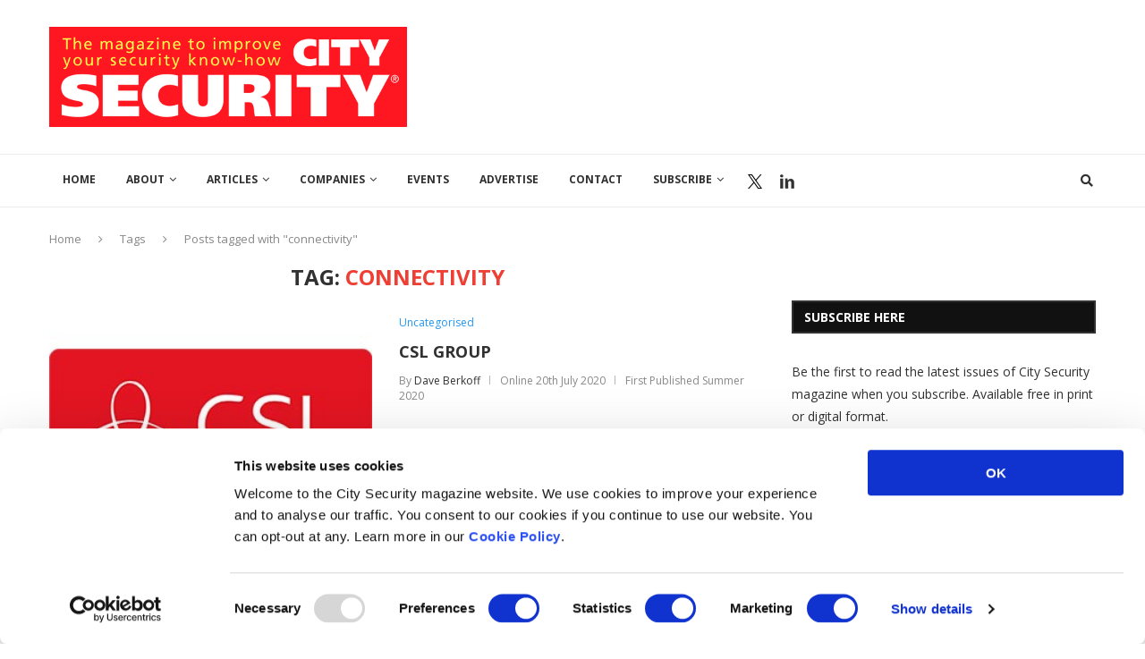

--- FILE ---
content_type: text/html; charset=UTF-8
request_url: https://citysecuritymagazine.com/tag/connectivity/
body_size: 28688
content:
<!DOCTYPE html>
<html lang="en-GB">
<head>
	<meta charset="UTF-8">
	<meta http-equiv="X-UA-Compatible" content="IE=edge">
	<meta name="viewport" content="width=device-width">
	<link rel="profile" href="http://gmpg.org/xfn/11" />
			<link rel="shortcut icon" href="https://citysecuritymagazine.com/wp-content/uploads/2021/08/Logo-Square-300x300-1.jpg" type="image/x-icon" />
		<link rel="apple-touch-icon" sizes="180x180" href="https://citysecuritymagazine.com/wp-content/uploads/2021/08/Logo-Square-300x300-1.jpg">
		<link rel="alternate" type="application/rss+xml" title="City Security Magazine RSS Feed" href="https://citysecuritymagazine.com/feed/" />
	<link rel="alternate" type="application/atom+xml" title="City Security Magazine Atom Feed" href="https://citysecuritymagazine.com/feed/atom/" />
	<link rel="pingback" href="https://citysecuritymagazine.com/xmlrpc.php" />
	<!--[if lt IE 9]>
	<script src="https://citysecuritymagazine.com/wp-content/themes/soledad/js/html5.js"></script>
	<![endif]-->
	<script type="text/javascript" data-cookieconsent="ignore">
	window.dataLayer = window.dataLayer || [];

	function gtag() {
		dataLayer.push(arguments);
	}

	gtag("consent", "default", {
		ad_personalization: "denied",
		ad_storage: "denied",
		ad_user_data: "denied",
		analytics_storage: "denied",
		functionality_storage: "denied",
		personalization_storage: "denied",
		security_storage: "granted",
		wait_for_update: 500,
	});
	gtag("set", "ads_data_redaction", true);
	</script>
<script type="text/javascript"
		id="Cookiebot"
		src="https://consent.cookiebot.com/uc.js"
		data-implementation="wp"
		data-cbid="a9dd35be-38e7-432c-8ed0-36d034e66103"
							data-blockingmode="auto"
	></script>
<link rel='preconnect' href='https://fonts.googleapis.com' />
<link rel='preconnect' href='https://fonts.gstatic.com' />
<meta http-equiv='x-dns-prefetch-control' content='on'>
<link rel='dns-prefetch' href='//fonts.googleapis.com' />
<link rel='dns-prefetch' href='//fonts.gstatic.com' />
<link rel='dns-prefetch' href='//s.gravatar.com' />
<link rel='dns-prefetch' href='//www.google-analytics.com' />
<meta name='robots' content='index, follow, max-image-preview:large, max-snippet:-1, max-video-preview:-1' />
	<style>img:is([sizes="auto" i], [sizes^="auto," i]) { contain-intrinsic-size: 3000px 1500px }</style>
	
	<!-- This site is optimized with the Yoast SEO Premium plugin v26.5 (Yoast SEO v26.6) - https://yoast.com/wordpress/plugins/seo/ -->
	<title>connectivity Archives - City Security Magazine</title>
	<link rel="canonical" href="https://citysecuritymagazine.com/tag/connectivity/" />
	<meta property="og:locale" content="en_GB" />
	<meta property="og:type" content="article" />
	<meta property="og:title" content="connectivity Archives" />
	<meta property="og:url" content="https://citysecuritymagazine.com/tag/connectivity/" />
	<meta property="og:site_name" content="City Security Magazine" />
	<meta name="twitter:card" content="summary_large_image" />
	<meta name="twitter:site" content="@CitySecuritymag" />
	<script type="application/ld+json" class="yoast-schema-graph">{"@context":"https://schema.org","@graph":[{"@type":"CollectionPage","@id":"https://citysecuritymagazine.com/tag/connectivity/","url":"https://citysecuritymagazine.com/tag/connectivity/","name":"connectivity Archives - City Security Magazine","isPartOf":{"@id":"https://citysecuritymagazine.com/#website"},"primaryImageOfPage":{"@id":"https://citysecuritymagazine.com/tag/connectivity/#primaryimage"},"image":{"@id":"https://citysecuritymagazine.com/tag/connectivity/#primaryimage"},"thumbnailUrl":"https://citysecuritymagazine.com/wp-content/uploads/2020/07/CSL-logo-300x200-1.jpg","breadcrumb":{"@id":"https://citysecuritymagazine.com/tag/connectivity/#breadcrumb"},"inLanguage":"en-GB"},{"@type":"ImageObject","inLanguage":"en-GB","@id":"https://citysecuritymagazine.com/tag/connectivity/#primaryimage","url":"https://citysecuritymagazine.com/wp-content/uploads/2020/07/CSL-logo-300x200-1.jpg","contentUrl":"https://citysecuritymagazine.com/wp-content/uploads/2020/07/CSL-logo-300x200-1.jpg","width":300,"height":200},{"@type":"BreadcrumbList","@id":"https://citysecuritymagazine.com/tag/connectivity/#breadcrumb","itemListElement":[{"@type":"ListItem","position":1,"name":"Home","item":"https://citysecuritymagazine.com/"},{"@type":"ListItem","position":2,"name":"connectivity"}]},{"@type":"WebSite","@id":"https://citysecuritymagazine.com/#website","url":"https://citysecuritymagazine.com/","name":"City Security Magazine","description":"News and advice for security professionals","publisher":{"@id":"https://citysecuritymagazine.com/#organization"},"potentialAction":[{"@type":"SearchAction","target":{"@type":"EntryPoint","urlTemplate":"https://citysecuritymagazine.com/?s={search_term_string}"},"query-input":{"@type":"PropertyValueSpecification","valueRequired":true,"valueName":"search_term_string"}}],"inLanguage":"en-GB"},{"@type":"Organization","@id":"https://citysecuritymagazine.com/#organization","name":"City Security Magazine","url":"https://citysecuritymagazine.com/","logo":{"@type":"ImageObject","inLanguage":"en-GB","@id":"https://citysecuritymagazine.com/#/schema/logo/image/","url":"https://citysecuritymagazine.com/wp-content/uploads/2018/06/header-logo-2.jpg","contentUrl":"https://citysecuritymagazine.com/wp-content/uploads/2018/06/header-logo-2.jpg","width":2048,"height":573,"caption":"City Security Magazine"},"image":{"@id":"https://citysecuritymagazine.com/#/schema/logo/image/"},"sameAs":["https://x.com/CitySecuritymag","https://www.linkedin.com/company/city-security-magazine"]}]}</script>
	<!-- / Yoast SEO Premium plugin. -->


<link rel='dns-prefetch' href='//netdna.bootstrapcdn.com' />
<link rel='dns-prefetch' href='//fonts.googleapis.com' />
<link rel="alternate" type="application/rss+xml" title="City Security Magazine &raquo; Feed" href="https://citysecuritymagazine.com/feed/" />
<link rel="alternate" type="application/rss+xml" title="City Security Magazine &raquo; Comments Feed" href="https://citysecuritymagazine.com/comments/feed/" />
<link rel="alternate" type="application/rss+xml" title="City Security Magazine &raquo; connectivity Tag Feed" href="https://citysecuritymagazine.com/tag/connectivity/feed/" />
		<style>
			.lazyload,
			.lazyloading {
				max-width: 100%;
			}
		</style>
		<link rel='stylesheet' id='wp-block-library-css' href='https://citysecuritymagazine.com/wp-includes/css/dist/block-library/style.min.css?ver=6.8.3' type='text/css' media='all' />
<style id='wp-block-library-theme-inline-css' type='text/css'>
.wp-block-audio :where(figcaption){color:#555;font-size:13px;text-align:center}.is-dark-theme .wp-block-audio :where(figcaption){color:#ffffffa6}.wp-block-audio{margin:0 0 1em}.wp-block-code{border:1px solid #ccc;border-radius:4px;font-family:Menlo,Consolas,monaco,monospace;padding:.8em 1em}.wp-block-embed :where(figcaption){color:#555;font-size:13px;text-align:center}.is-dark-theme .wp-block-embed :where(figcaption){color:#ffffffa6}.wp-block-embed{margin:0 0 1em}.blocks-gallery-caption{color:#555;font-size:13px;text-align:center}.is-dark-theme .blocks-gallery-caption{color:#ffffffa6}:root :where(.wp-block-image figcaption){color:#555;font-size:13px;text-align:center}.is-dark-theme :root :where(.wp-block-image figcaption){color:#ffffffa6}.wp-block-image{margin:0 0 1em}.wp-block-pullquote{border-bottom:4px solid;border-top:4px solid;color:currentColor;margin-bottom:1.75em}.wp-block-pullquote cite,.wp-block-pullquote footer,.wp-block-pullquote__citation{color:currentColor;font-size:.8125em;font-style:normal;text-transform:uppercase}.wp-block-quote{border-left:.25em solid;margin:0 0 1.75em;padding-left:1em}.wp-block-quote cite,.wp-block-quote footer{color:currentColor;font-size:.8125em;font-style:normal;position:relative}.wp-block-quote:where(.has-text-align-right){border-left:none;border-right:.25em solid;padding-left:0;padding-right:1em}.wp-block-quote:where(.has-text-align-center){border:none;padding-left:0}.wp-block-quote.is-large,.wp-block-quote.is-style-large,.wp-block-quote:where(.is-style-plain){border:none}.wp-block-search .wp-block-search__label{font-weight:700}.wp-block-search__button{border:1px solid #ccc;padding:.375em .625em}:where(.wp-block-group.has-background){padding:1.25em 2.375em}.wp-block-separator.has-css-opacity{opacity:.4}.wp-block-separator{border:none;border-bottom:2px solid;margin-left:auto;margin-right:auto}.wp-block-separator.has-alpha-channel-opacity{opacity:1}.wp-block-separator:not(.is-style-wide):not(.is-style-dots){width:100px}.wp-block-separator.has-background:not(.is-style-dots){border-bottom:none;height:1px}.wp-block-separator.has-background:not(.is-style-wide):not(.is-style-dots){height:2px}.wp-block-table{margin:0 0 1em}.wp-block-table td,.wp-block-table th{word-break:normal}.wp-block-table :where(figcaption){color:#555;font-size:13px;text-align:center}.is-dark-theme .wp-block-table :where(figcaption){color:#ffffffa6}.wp-block-video :where(figcaption){color:#555;font-size:13px;text-align:center}.is-dark-theme .wp-block-video :where(figcaption){color:#ffffffa6}.wp-block-video{margin:0 0 1em}:root :where(.wp-block-template-part.has-background){margin-bottom:0;margin-top:0;padding:1.25em 2.375em}
</style>
<style id='classic-theme-styles-inline-css' type='text/css'>
/*! This file is auto-generated */
.wp-block-button__link{color:#fff;background-color:#32373c;border-radius:9999px;box-shadow:none;text-decoration:none;padding:calc(.667em + 2px) calc(1.333em + 2px);font-size:1.125em}.wp-block-file__button{background:#32373c;color:#fff;text-decoration:none}
</style>
<style id='collapsing-categories-style-inline-css' type='text/css'>


</style>
<style id='global-styles-inline-css' type='text/css'>
:root{--wp--preset--aspect-ratio--square: 1;--wp--preset--aspect-ratio--4-3: 4/3;--wp--preset--aspect-ratio--3-4: 3/4;--wp--preset--aspect-ratio--3-2: 3/2;--wp--preset--aspect-ratio--2-3: 2/3;--wp--preset--aspect-ratio--16-9: 16/9;--wp--preset--aspect-ratio--9-16: 9/16;--wp--preset--color--black: #000000;--wp--preset--color--cyan-bluish-gray: #abb8c3;--wp--preset--color--white: #ffffff;--wp--preset--color--pale-pink: #f78da7;--wp--preset--color--vivid-red: #cf2e2e;--wp--preset--color--luminous-vivid-orange: #ff6900;--wp--preset--color--luminous-vivid-amber: #fcb900;--wp--preset--color--light-green-cyan: #7bdcb5;--wp--preset--color--vivid-green-cyan: #00d084;--wp--preset--color--pale-cyan-blue: #8ed1fc;--wp--preset--color--vivid-cyan-blue: #0693e3;--wp--preset--color--vivid-purple: #9b51e0;--wp--preset--gradient--vivid-cyan-blue-to-vivid-purple: linear-gradient(135deg,rgba(6,147,227,1) 0%,rgb(155,81,224) 100%);--wp--preset--gradient--light-green-cyan-to-vivid-green-cyan: linear-gradient(135deg,rgb(122,220,180) 0%,rgb(0,208,130) 100%);--wp--preset--gradient--luminous-vivid-amber-to-luminous-vivid-orange: linear-gradient(135deg,rgba(252,185,0,1) 0%,rgba(255,105,0,1) 100%);--wp--preset--gradient--luminous-vivid-orange-to-vivid-red: linear-gradient(135deg,rgba(255,105,0,1) 0%,rgb(207,46,46) 100%);--wp--preset--gradient--very-light-gray-to-cyan-bluish-gray: linear-gradient(135deg,rgb(238,238,238) 0%,rgb(169,184,195) 100%);--wp--preset--gradient--cool-to-warm-spectrum: linear-gradient(135deg,rgb(74,234,220) 0%,rgb(151,120,209) 20%,rgb(207,42,186) 40%,rgb(238,44,130) 60%,rgb(251,105,98) 80%,rgb(254,248,76) 100%);--wp--preset--gradient--blush-light-purple: linear-gradient(135deg,rgb(255,206,236) 0%,rgb(152,150,240) 100%);--wp--preset--gradient--blush-bordeaux: linear-gradient(135deg,rgb(254,205,165) 0%,rgb(254,45,45) 50%,rgb(107,0,62) 100%);--wp--preset--gradient--luminous-dusk: linear-gradient(135deg,rgb(255,203,112) 0%,rgb(199,81,192) 50%,rgb(65,88,208) 100%);--wp--preset--gradient--pale-ocean: linear-gradient(135deg,rgb(255,245,203) 0%,rgb(182,227,212) 50%,rgb(51,167,181) 100%);--wp--preset--gradient--electric-grass: linear-gradient(135deg,rgb(202,248,128) 0%,rgb(113,206,126) 100%);--wp--preset--gradient--midnight: linear-gradient(135deg,rgb(2,3,129) 0%,rgb(40,116,252) 100%);--wp--preset--font-size--small: 12px;--wp--preset--font-size--medium: 20px;--wp--preset--font-size--large: 32px;--wp--preset--font-size--x-large: 42px;--wp--preset--font-size--normal: 14px;--wp--preset--font-size--huge: 42px;--wp--preset--spacing--20: 0.44rem;--wp--preset--spacing--30: 0.67rem;--wp--preset--spacing--40: 1rem;--wp--preset--spacing--50: 1.5rem;--wp--preset--spacing--60: 2.25rem;--wp--preset--spacing--70: 3.38rem;--wp--preset--spacing--80: 5.06rem;--wp--preset--shadow--natural: 6px 6px 9px rgba(0, 0, 0, 0.2);--wp--preset--shadow--deep: 12px 12px 50px rgba(0, 0, 0, 0.4);--wp--preset--shadow--sharp: 6px 6px 0px rgba(0, 0, 0, 0.2);--wp--preset--shadow--outlined: 6px 6px 0px -3px rgba(255, 255, 255, 1), 6px 6px rgba(0, 0, 0, 1);--wp--preset--shadow--crisp: 6px 6px 0px rgba(0, 0, 0, 1);}:where(.is-layout-flex){gap: 0.5em;}:where(.is-layout-grid){gap: 0.5em;}body .is-layout-flex{display: flex;}.is-layout-flex{flex-wrap: wrap;align-items: center;}.is-layout-flex > :is(*, div){margin: 0;}body .is-layout-grid{display: grid;}.is-layout-grid > :is(*, div){margin: 0;}:where(.wp-block-columns.is-layout-flex){gap: 2em;}:where(.wp-block-columns.is-layout-grid){gap: 2em;}:where(.wp-block-post-template.is-layout-flex){gap: 1.25em;}:where(.wp-block-post-template.is-layout-grid){gap: 1.25em;}.has-black-color{color: var(--wp--preset--color--black) !important;}.has-cyan-bluish-gray-color{color: var(--wp--preset--color--cyan-bluish-gray) !important;}.has-white-color{color: var(--wp--preset--color--white) !important;}.has-pale-pink-color{color: var(--wp--preset--color--pale-pink) !important;}.has-vivid-red-color{color: var(--wp--preset--color--vivid-red) !important;}.has-luminous-vivid-orange-color{color: var(--wp--preset--color--luminous-vivid-orange) !important;}.has-luminous-vivid-amber-color{color: var(--wp--preset--color--luminous-vivid-amber) !important;}.has-light-green-cyan-color{color: var(--wp--preset--color--light-green-cyan) !important;}.has-vivid-green-cyan-color{color: var(--wp--preset--color--vivid-green-cyan) !important;}.has-pale-cyan-blue-color{color: var(--wp--preset--color--pale-cyan-blue) !important;}.has-vivid-cyan-blue-color{color: var(--wp--preset--color--vivid-cyan-blue) !important;}.has-vivid-purple-color{color: var(--wp--preset--color--vivid-purple) !important;}.has-black-background-color{background-color: var(--wp--preset--color--black) !important;}.has-cyan-bluish-gray-background-color{background-color: var(--wp--preset--color--cyan-bluish-gray) !important;}.has-white-background-color{background-color: var(--wp--preset--color--white) !important;}.has-pale-pink-background-color{background-color: var(--wp--preset--color--pale-pink) !important;}.has-vivid-red-background-color{background-color: var(--wp--preset--color--vivid-red) !important;}.has-luminous-vivid-orange-background-color{background-color: var(--wp--preset--color--luminous-vivid-orange) !important;}.has-luminous-vivid-amber-background-color{background-color: var(--wp--preset--color--luminous-vivid-amber) !important;}.has-light-green-cyan-background-color{background-color: var(--wp--preset--color--light-green-cyan) !important;}.has-vivid-green-cyan-background-color{background-color: var(--wp--preset--color--vivid-green-cyan) !important;}.has-pale-cyan-blue-background-color{background-color: var(--wp--preset--color--pale-cyan-blue) !important;}.has-vivid-cyan-blue-background-color{background-color: var(--wp--preset--color--vivid-cyan-blue) !important;}.has-vivid-purple-background-color{background-color: var(--wp--preset--color--vivid-purple) !important;}.has-black-border-color{border-color: var(--wp--preset--color--black) !important;}.has-cyan-bluish-gray-border-color{border-color: var(--wp--preset--color--cyan-bluish-gray) !important;}.has-white-border-color{border-color: var(--wp--preset--color--white) !important;}.has-pale-pink-border-color{border-color: var(--wp--preset--color--pale-pink) !important;}.has-vivid-red-border-color{border-color: var(--wp--preset--color--vivid-red) !important;}.has-luminous-vivid-orange-border-color{border-color: var(--wp--preset--color--luminous-vivid-orange) !important;}.has-luminous-vivid-amber-border-color{border-color: var(--wp--preset--color--luminous-vivid-amber) !important;}.has-light-green-cyan-border-color{border-color: var(--wp--preset--color--light-green-cyan) !important;}.has-vivid-green-cyan-border-color{border-color: var(--wp--preset--color--vivid-green-cyan) !important;}.has-pale-cyan-blue-border-color{border-color: var(--wp--preset--color--pale-cyan-blue) !important;}.has-vivid-cyan-blue-border-color{border-color: var(--wp--preset--color--vivid-cyan-blue) !important;}.has-vivid-purple-border-color{border-color: var(--wp--preset--color--vivid-purple) !important;}.has-vivid-cyan-blue-to-vivid-purple-gradient-background{background: var(--wp--preset--gradient--vivid-cyan-blue-to-vivid-purple) !important;}.has-light-green-cyan-to-vivid-green-cyan-gradient-background{background: var(--wp--preset--gradient--light-green-cyan-to-vivid-green-cyan) !important;}.has-luminous-vivid-amber-to-luminous-vivid-orange-gradient-background{background: var(--wp--preset--gradient--luminous-vivid-amber-to-luminous-vivid-orange) !important;}.has-luminous-vivid-orange-to-vivid-red-gradient-background{background: var(--wp--preset--gradient--luminous-vivid-orange-to-vivid-red) !important;}.has-very-light-gray-to-cyan-bluish-gray-gradient-background{background: var(--wp--preset--gradient--very-light-gray-to-cyan-bluish-gray) !important;}.has-cool-to-warm-spectrum-gradient-background{background: var(--wp--preset--gradient--cool-to-warm-spectrum) !important;}.has-blush-light-purple-gradient-background{background: var(--wp--preset--gradient--blush-light-purple) !important;}.has-blush-bordeaux-gradient-background{background: var(--wp--preset--gradient--blush-bordeaux) !important;}.has-luminous-dusk-gradient-background{background: var(--wp--preset--gradient--luminous-dusk) !important;}.has-pale-ocean-gradient-background{background: var(--wp--preset--gradient--pale-ocean) !important;}.has-electric-grass-gradient-background{background: var(--wp--preset--gradient--electric-grass) !important;}.has-midnight-gradient-background{background: var(--wp--preset--gradient--midnight) !important;}.has-small-font-size{font-size: var(--wp--preset--font-size--small) !important;}.has-medium-font-size{font-size: var(--wp--preset--font-size--medium) !important;}.has-large-font-size{font-size: var(--wp--preset--font-size--large) !important;}.has-x-large-font-size{font-size: var(--wp--preset--font-size--x-large) !important;}
:where(.wp-block-post-template.is-layout-flex){gap: 1.25em;}:where(.wp-block-post-template.is-layout-grid){gap: 1.25em;}
:where(.wp-block-columns.is-layout-flex){gap: 2em;}:where(.wp-block-columns.is-layout-grid){gap: 2em;}
:root :where(.wp-block-pullquote){font-size: 1.5em;line-height: 1.6;}
</style>
<link rel='stylesheet' id='_ning_font_awesome_css-css' href='https://citysecuritymagazine.com/wp-content/plugins/angwp/assets/fonts/font-awesome/css/font-awesome.min.css?ver=1.6.2' type='text/css' media='all' />
<link rel='stylesheet' id='_ning_css-css' href='https://citysecuritymagazine.com/wp-content/plugins/angwp/assets/dist/angwp.bundle.js.css?ver=1.6.2' type='text/css' media='all' />
<link rel='stylesheet' id='spr_col_animate_css-css' href='https://citysecuritymagazine.com/wp-content/plugins/angwp/include/extensions/spr_columns/assets/css/animate.min.css?ver=1.6.2' type='text/css' media='all' />
<link rel='stylesheet' id='spr_col_css-css' href='https://citysecuritymagazine.com/wp-content/plugins/angwp/include/extensions/spr_columns/assets/css/spr_columns.css?ver=1.6.2' type='text/css' media='all' />
<link rel='stylesheet' id='contact-form-7-css' href='https://citysecuritymagazine.com/wp-content/plugins/contact-form-7/includes/css/styles.css?ver=6.1.4' type='text/css' media='all' />
<link rel='stylesheet' id='font-awesome-four-css' href='https://citysecuritymagazine.com/wp-content/plugins/font-awesome-4-menus/css/font-awesome.min.css?ver=4.7.0' type='text/css' media='all' />
<link rel='stylesheet' id='search-filter-plugin-styles-css' href='https://citysecuritymagazine.com/wp-content/plugins/search-filter-pro/public/assets/css/search-filter.min.css?ver=2.5.21' type='text/css' media='all' />
<link rel='stylesheet' id='testimonial-rotator-style-css' href='https://citysecuritymagazine.com/wp-content/plugins/testimonial-rotator/testimonial-rotator-style.css?ver=6.8.3' type='text/css' media='all' />
<link rel='stylesheet' id='font-awesome-css' href='//netdna.bootstrapcdn.com/font-awesome/latest/css/font-awesome.min.css?ver=6.8.3' type='text/css' media='all' />
<link rel='stylesheet' id='penci-soledad-parent-style-css' href='https://citysecuritymagazine.com/wp-content/themes/soledad/style.css?ver=6.8.3' type='text/css' media='all' />
<link rel='stylesheet' id='penci-fonts-css' href='https://fonts.googleapis.com/css?family=Open+Sans%3A300%2C300italic%2C400%2C400italic%2C500%2C500italic%2C600%2C600italic%2C700%2C700italic%2C800%2C800italic%26subset%3Dlatin%2Ccyrillic%2Ccyrillic-ext%2Cgreek%2Cgreek-ext%2Clatin-ext&#038;display=swap&#038;ver=8.2.4' type='text/css' media='all' />
<link rel='stylesheet' id='penci-main-style-css' href='https://citysecuritymagazine.com/wp-content/themes/soledad/main.css?ver=8.2.4' type='text/css' media='all' />
<link rel='stylesheet' id='penci-font-awesomeold-css' href='https://citysecuritymagazine.com/wp-content/themes/soledad/css/font-awesome.4.7.0.swap.min.css?ver=4.7.0' type='text/css' media='all' />
<link rel='stylesheet' id='penci_icon-css' href='https://citysecuritymagazine.com/wp-content/themes/soledad/css/penci-icon.css?ver=8.2.4' type='text/css' media='all' />
<link rel='stylesheet' id='penci_style-css' href='https://citysecuritymagazine.com/wp-content/themes/soledad-child/style.css?ver=8.2.4' type='text/css' media='all' />
<link rel='stylesheet' id='penci_social_counter-css' href='https://citysecuritymagazine.com/wp-content/themes/soledad/css/social-counter.css?ver=8.2.4' type='text/css' media='all' />
<link rel='stylesheet' id='js_composer_front-css' href='https://citysecuritymagazine.com/wp-content/plugins/js_composer/assets/css/js_composer.min.css?ver=6.13.0' type='text/css' media='all' />
<link rel='stylesheet' id='awpcp-font-awesome-css' href='https://citysecuritymagazine.com/wp-content/plugins/another-wordpress-classifieds-plugin/resources/vendors/fontawesome/css/all.min.css?ver=5.2.0' type='text/css' media='all' />
<link rel='stylesheet' id='awpcp-frontend-style-css' href='https://citysecuritymagazine.com/wp-content/plugins/another-wordpress-classifieds-plugin/resources/css/awpcpstyle.css?ver=4.4.3' type='text/css' media='all' />
<script type="text/javascript" src="https://citysecuritymagazine.com/wp-includes/js/jquery/jquery.min.js?ver=3.7.1" id="jquery-core-js"></script>
<script type="text/javascript" src="https://citysecuritymagazine.com/wp-includes/js/jquery/jquery-migrate.min.js?ver=3.4.1" id="jquery-migrate-js"></script>
<script type="text/javascript" src="https://citysecuritymagazine.com/wp-content/plugins/angwp/assets/dev/js/advertising.js?ver=6.8.3" id="adning_dummy_advertising-js"></script>
<script type="text/javascript" src="https://citysecuritymagazine.com/wp-content/plugins/revslider/public/assets/js/rbtools.min.js?ver=6.5.16" async id="tp-tools-js"></script>
<script type="text/javascript" src="https://citysecuritymagazine.com/wp-content/plugins/revslider/public/assets/js/rs6.min.js?ver=6.5.16" async id="revmin-js"></script>
<script type="text/javascript" id="search-filter-plugin-build-js-extra">
/* <![CDATA[ */
var SF_LDATA = {"ajax_url":"https:\/\/citysecuritymagazine.com\/wp-admin\/admin-ajax.php","home_url":"https:\/\/citysecuritymagazine.com\/","extensions":[]};
/* ]]> */
</script>
<script type="text/javascript" src="https://citysecuritymagazine.com/wp-content/plugins/search-filter-pro/public/assets/js/search-filter-build.min.js?ver=2.5.21" id="search-filter-plugin-build-js"></script>
<script type="text/javascript" src="https://citysecuritymagazine.com/wp-content/plugins/search-filter-pro/public/assets/js/chosen.jquery.min.js?ver=2.5.21" id="search-filter-plugin-chosen-js"></script>
<script type="text/javascript" src="https://citysecuritymagazine.com/wp-content/plugins/testimonial-rotator/js/jquery.cycletwo.js?ver=6.8.3" id="cycletwo-js"></script>
<script type="text/javascript" src="https://citysecuritymagazine.com/wp-content/plugins/testimonial-rotator/js/jquery.cycletwo.addons.js?ver=6.8.3" id="cycletwo-addons-js"></script>
<link rel="https://api.w.org/" href="https://citysecuritymagazine.com/wp-json/" /><link rel="alternate" title="JSON" type="application/json" href="https://citysecuritymagazine.com/wp-json/wp/v2/tags/12052" /><link rel="EditURI" type="application/rsd+xml" title="RSD" href="https://citysecuritymagazine.com/xmlrpc.php?rsd" />
<meta name="generator" content="WordPress 6.8.3" />
<script type="text/plain" data-cookieconsent="statistics">
(function(i,s,o,g,r,a,m){i['GoogleAnalyticsObject']=r;i[r]=i[r]||function(){(i[r].q=i[r].q||[]).push(arguments)},i[r].l=1*new Date();a=s.createElement(o),m=s.getElementsByTagName(o)[0];a.async=1;a.src=g;m.parentNode.insertBefore(a,m)})(window,document,'script','//www.google-analytics.com/analytics.js','ga');
ga('create', 'UA-69101510-2', 'auto');
ga('send', 'pageview');
</script>
<!-- Google Tag Manager -->
<script>(function(w,d,s,l,i){w[l]=w[l]||[];w[l].push({'gtm.start':
new Date().getTime(),event:'gtm.js'});var f=d.getElementsByTagName(s)[0],
j=d.createElement(s),dl=l!='dataLayer'?'&l='+l:'';j.async=true;j.src=
'https://www.googletagmanager.com/gtm.js?id='+i+dl;f.parentNode.insertBefore(j,f);
})(window,document,'script','dataLayer','GTM-TJKJL89');</script>
<!-- End Google Tag Manager -->		<script>
			document.documentElement.className = document.documentElement.className.replace('no-js', 'js');
		</script>
				<style>
			.no-js img.lazyload {
				display: none;
			}

			figure.wp-block-image img.lazyloading {
				min-width: 150px;
			}

			.lazyload,
			.lazyloading {
				--smush-placeholder-width: 100px;
				--smush-placeholder-aspect-ratio: 1/1;
				width: var(--smush-image-width, var(--smush-placeholder-width)) !important;
				aspect-ratio: var(--smush-image-aspect-ratio, var(--smush-placeholder-aspect-ratio)) !important;
			}

						.lazyload {
				opacity: 0;
			}

			.lazyloading {
				border: 0 !important;
				opacity: 1;
				background: rgba(255, 255, 255, 0) url('https://citysecuritymagazine.com/wp-content/plugins/wp-smushit/app/assets/images/smush-lazyloader-3.gif') no-repeat center !important;
				background-size: 16px auto !important;
				min-width: 16px;
			}

					</style>
		<style id="penci-custom-style" type="text/css">body{ --pcbg-cl: #fff; --pctext-cl: #313131; --pcborder-cl: #dedede; --pcheading-cl: #313131; --pcmeta-cl: #888888; --pcaccent-cl: #6eb48c; --pcbody-font: 'PT Serif', serif; --pchead-font: 'Raleway', sans-serif; --pchead-wei: bold; } .single.penci-body-single-style-5 #header, .single.penci-body-single-style-6 #header, .single.penci-body-single-style-10 #header, .single.penci-body-single-style-5 .pc-wrapbuilder-header, .single.penci-body-single-style-6 .pc-wrapbuilder-header, .single.penci-body-single-style-10 .pc-wrapbuilder-header { --pchd-mg: 40px; } .fluid-width-video-wrapper > div { position: absolute; left: 0; right: 0; top: 0; width: 100%; height: 100%; } .yt-video-place { position: relative; text-align: center; } .yt-video-place.embed-responsive .start-video { display: block; top: 0; left: 0; bottom: 0; right: 0; position: absolute; transform: none; } .yt-video-place.embed-responsive .start-video img { margin: 0; padding: 0; top: 50%; display: inline-block; position: absolute; left: 50%; transform: translate(-50%, -50%); width: 68px; height: auto; } body { --pchead-font: 'Open Sans', sans-serif; } body { --pcbody-font: 'Open Sans', sans-serif; } p{ line-height: 1.8; } #navigation .menu > li > a, #navigation ul.menu ul.sub-menu li > a, .navigation ul.menu ul.sub-menu li > a, .penci-menu-hbg .menu li a, #sidebar-nav .menu li a { font-family: 'Open Sans', sans-serif; font-weight: normal; } .penci-hide-tagupdated{ display: none !important; } .header-slogan .header-slogan-text { font-style:normal; } body { --pchead-wei: 700; } .featured-area .penci-image-holder, .featured-area .penci-slider4-overlay, .featured-area .penci-slide-overlay .overlay-link, .featured-style-29 .featured-slider-overlay, .penci-slider38-overlay{ border-radius: ; -webkit-border-radius: ; } .penci-featured-content-right:before{ border-top-right-radius: ; border-bottom-right-radius: ; } .penci-flat-overlay .penci-slide-overlay .penci-mag-featured-content:before{ border-bottom-left-radius: ; border-bottom-right-radius: ; } .container-single .post-image{ border-radius: ; -webkit-border-radius: ; } .penci-mega-thumbnail .penci-image-holder{ border-radius: ; -webkit-border-radius: ; } #navigation .menu > li > a, #navigation ul.menu ul.sub-menu li > a, .navigation ul.menu ul.sub-menu li > a, .penci-menu-hbg .menu li a, #sidebar-nav .menu li a, #navigation .penci-megamenu .penci-mega-child-categories a, .navigation .penci-megamenu .penci-mega-child-categories a{ font-weight: 700; } body.penci-body-boxed { background-image: url(http://soledad.pencidesign.com/soledad-magazine/wp-content/uploads/sites/7/2017/06/notebook.png); } body.penci-body-boxed { background-repeat:repeat; } body.penci-body-boxed { background-attachment:scroll; } body.penci-body-boxed { background-size:auto; } #header .inner-header .container { padding:30px 0; } body{ --pcaccent-cl: #ef3e34; } .penci-menuhbg-toggle:hover .lines-button:after, .penci-menuhbg-toggle:hover .penci-lines:before, .penci-menuhbg-toggle:hover .penci-lines:after,.tags-share-box.tags-share-box-s2 .post-share-plike,.penci-video_playlist .penci-playlist-title,.pencisc-column-2.penci-video_playlist .penci-video-nav .playlist-panel-item, .pencisc-column-1.penci-video_playlist .penci-video-nav .playlist-panel-item,.penci-video_playlist .penci-custom-scroll::-webkit-scrollbar-thumb, .pencisc-button, .post-entry .pencisc-button, .penci-dropcap-box, .penci-dropcap-circle, .penci-login-register input[type="submit"]:hover, .penci-ld .penci-ldin:before, .penci-ldspinner > div{ background: #ef3e34; } a, .post-entry .penci-portfolio-filter ul li a:hover, .penci-portfolio-filter ul li a:hover, .penci-portfolio-filter ul li.active a, .post-entry .penci-portfolio-filter ul li.active a, .penci-countdown .countdown-amount, .archive-box h1, .post-entry a, .container.penci-breadcrumb span a:hover,.container.penci-breadcrumb a:hover, .post-entry blockquote:before, .post-entry blockquote cite, .post-entry blockquote .author, .wpb_text_column blockquote:before, .wpb_text_column blockquote cite, .wpb_text_column blockquote .author, .penci-pagination a:hover, ul.penci-topbar-menu > li a:hover, div.penci-topbar-menu > ul > li a:hover, .penci-recipe-heading a.penci-recipe-print,.penci-review-metas .penci-review-btnbuy, .main-nav-social a:hover, .widget-social .remove-circle a:hover i, .penci-recipe-index .cat > a.penci-cat-name, #bbpress-forums li.bbp-body ul.forum li.bbp-forum-info a:hover, #bbpress-forums li.bbp-body ul.topic li.bbp-topic-title a:hover, #bbpress-forums li.bbp-body ul.forum li.bbp-forum-info .bbp-forum-content a, #bbpress-forums li.bbp-body ul.topic p.bbp-topic-meta a, #bbpress-forums .bbp-breadcrumb a:hover, #bbpress-forums .bbp-forum-freshness a:hover, #bbpress-forums .bbp-topic-freshness a:hover, #buddypress ul.item-list li div.item-title a, #buddypress ul.item-list li h4 a, #buddypress .activity-header a:first-child, #buddypress .comment-meta a:first-child, #buddypress .acomment-meta a:first-child, div.bbp-template-notice a:hover, .penci-menu-hbg .menu li a .indicator:hover, .penci-menu-hbg .menu li a:hover, #sidebar-nav .menu li a:hover, .penci-rlt-popup .rltpopup-meta .rltpopup-title:hover, .penci-video_playlist .penci-video-playlist-item .penci-video-title:hover, .penci_list_shortcode li:before, .penci-dropcap-box-outline, .penci-dropcap-circle-outline, .penci-dropcap-regular, .penci-dropcap-bold{ color: #ef3e34; } .penci-home-popular-post ul.slick-dots li button:hover, .penci-home-popular-post ul.slick-dots li.slick-active button, .post-entry blockquote .author span:after, .error-image:after, .error-404 .go-back-home a:after, .penci-header-signup-form, .woocommerce span.onsale, .woocommerce #respond input#submit:hover, .woocommerce a.button:hover, .woocommerce button.button:hover, .woocommerce input.button:hover, .woocommerce nav.woocommerce-pagination ul li span.current, .woocommerce div.product .entry-summary div[itemprop="description"]:before, .woocommerce div.product .entry-summary div[itemprop="description"] blockquote .author span:after, .woocommerce div.product .woocommerce-tabs #tab-description blockquote .author span:after, .woocommerce #respond input#submit.alt:hover, .woocommerce a.button.alt:hover, .woocommerce button.button.alt:hover, .woocommerce input.button.alt:hover, .pcheader-icon.shoping-cart-icon > a > span, #penci-demobar .buy-button, #penci-demobar .buy-button:hover, .penci-recipe-heading a.penci-recipe-print:hover,.penci-review-metas .penci-review-btnbuy:hover, .penci-review-process span, .penci-review-score-total, #navigation.menu-style-2 ul.menu ul.sub-menu:before, #navigation.menu-style-2 .menu ul ul.sub-menu:before, .penci-go-to-top-floating, .post-entry.blockquote-style-2 blockquote:before, #bbpress-forums #bbp-search-form .button, #bbpress-forums #bbp-search-form .button:hover, .wrapper-boxed .bbp-pagination-links span.current, #bbpress-forums #bbp_reply_submit:hover, #bbpress-forums #bbp_topic_submit:hover,#main .bbp-login-form .bbp-submit-wrapper button[type="submit"]:hover, #buddypress .dir-search input[type=submit], #buddypress .groups-members-search input[type=submit], #buddypress button:hover, #buddypress a.button:hover, #buddypress a.button:focus, #buddypress input[type=button]:hover, #buddypress input[type=reset]:hover, #buddypress ul.button-nav li a:hover, #buddypress ul.button-nav li.current a, #buddypress div.generic-button a:hover, #buddypress .comment-reply-link:hover, #buddypress input[type=submit]:hover, #buddypress div.pagination .pagination-links .current, #buddypress div.item-list-tabs ul li.selected a, #buddypress div.item-list-tabs ul li.current a, #buddypress div.item-list-tabs ul li a:hover, #buddypress table.notifications thead tr, #buddypress table.notifications-settings thead tr, #buddypress table.profile-settings thead tr, #buddypress table.profile-fields thead tr, #buddypress table.wp-profile-fields thead tr, #buddypress table.messages-notices thead tr, #buddypress table.forum thead tr, #buddypress input[type=submit] { background-color: #ef3e34; } .penci-pagination ul.page-numbers li span.current, #comments_pagination span { color: #fff; background: #ef3e34; border-color: #ef3e34; } .footer-instagram h4.footer-instagram-title > span:before, .woocommerce nav.woocommerce-pagination ul li span.current, .penci-pagination.penci-ajax-more a.penci-ajax-more-button:hover, .penci-recipe-heading a.penci-recipe-print:hover,.penci-review-metas .penci-review-btnbuy:hover, .home-featured-cat-content.style-14 .magcat-padding:before, .wrapper-boxed .bbp-pagination-links span.current, #buddypress .dir-search input[type=submit], #buddypress .groups-members-search input[type=submit], #buddypress button:hover, #buddypress a.button:hover, #buddypress a.button:focus, #buddypress input[type=button]:hover, #buddypress input[type=reset]:hover, #buddypress ul.button-nav li a:hover, #buddypress ul.button-nav li.current a, #buddypress div.generic-button a:hover, #buddypress .comment-reply-link:hover, #buddypress input[type=submit]:hover, #buddypress div.pagination .pagination-links .current, #buddypress input[type=submit], form.pc-searchform.penci-hbg-search-form input.search-input:hover, form.pc-searchform.penci-hbg-search-form input.search-input:focus, .penci-dropcap-box-outline, .penci-dropcap-circle-outline { border-color: #ef3e34; } .woocommerce .woocommerce-error, .woocommerce .woocommerce-info, .woocommerce .woocommerce-message { border-top-color: #ef3e34; } .penci-slider ol.penci-control-nav li a.penci-active, .penci-slider ol.penci-control-nav li a:hover, .penci-related-carousel .owl-dot.active span, .penci-owl-carousel-slider .owl-dot.active span{ border-color: #ef3e34; background-color: #ef3e34; } .woocommerce .woocommerce-message:before, .woocommerce form.checkout table.shop_table .order-total .amount, .woocommerce ul.products li.product .price ins, .woocommerce ul.products li.product .price, .woocommerce div.product p.price ins, .woocommerce div.product span.price ins, .woocommerce div.product p.price, .woocommerce div.product .entry-summary div[itemprop="description"] blockquote:before, .woocommerce div.product .woocommerce-tabs #tab-description blockquote:before, .woocommerce div.product .entry-summary div[itemprop="description"] blockquote cite, .woocommerce div.product .entry-summary div[itemprop="description"] blockquote .author, .woocommerce div.product .woocommerce-tabs #tab-description blockquote cite, .woocommerce div.product .woocommerce-tabs #tab-description blockquote .author, .woocommerce div.product .product_meta > span a:hover, .woocommerce div.product .woocommerce-tabs ul.tabs li.active, .woocommerce ul.cart_list li .amount, .woocommerce ul.product_list_widget li .amount, .woocommerce table.shop_table td.product-name a:hover, .woocommerce table.shop_table td.product-price span, .woocommerce table.shop_table td.product-subtotal span, .woocommerce-cart .cart-collaterals .cart_totals table td .amount, .woocommerce .woocommerce-info:before, .woocommerce div.product span.price, .penci-container-inside.penci-breadcrumb span a:hover,.penci-container-inside.penci-breadcrumb a:hover { color: #ef3e34; } .standard-content .penci-more-link.penci-more-link-button a.more-link, .penci-readmore-btn.penci-btn-make-button a, .penci-featured-cat-seemore.penci-btn-make-button a{ background-color: #ef3e34; color: #fff; } .penci-vernav-toggle:before{ border-top-color: #ef3e34; color: #fff; } .penci-top-bar, .penci-topbar-trending .penci-owl-carousel .owl-item, ul.penci-topbar-menu ul.sub-menu, div.penci-topbar-menu > ul ul.sub-menu, .pctopbar-login-btn .pclogin-sub{ background-color: #111111; } .headline-title.nticker-style-3:after{ border-color: #111111; } .headline-title { background-color: #2196f3; } .headline-title.nticker-style-2:after, .headline-title.nticker-style-4:after{ border-color: #2196f3; } body:not(.pcdm-enable) a.penci-topbar-post-title { color: #ffffff; } body:not(.pcdm-enable) a.penci-topbar-post-title:hover { color: #2196f3; } body:not(.pcdm-enable) ul.penci-topbar-menu > li a:hover, body:not(.pcdm-enable) div.penci-topbar-menu > ul > li a:hover { color: #2196f3; } body:not(.pcdm-enable) .penci-topbar-social a:hover { color: #2196f3; } #penci-login-popup:before{ opacity: ; } #header .inner-header { background-color: #ffffff; background-image: none; } #navigation .menu > li > a:hover, #navigation .menu li.current-menu-item > a, #navigation .menu > li.current_page_item > a, #navigation .menu > li:hover > a, #navigation .menu > li.current-menu-ancestor > a, #navigation .menu > li.current-menu-item > a, #navigation .menu .sub-menu li a:hover, #navigation .menu .sub-menu li.current-menu-item > a, #navigation .sub-menu li:hover > a { color: #ffffff; } #navigation ul.menu > li > a:before, #navigation .menu > ul > li > a:before { background: #ffffff; } #navigation.menu-item-padding .menu > li > a:hover, #navigation.menu-item-padding .menu > li:hover > a, #navigation.menu-item-padding .menu > li.current-menu-item > a, #navigation.menu-item-padding .menu > li.current_page_item > a, #navigation.menu-item-padding .menu > li.current-menu-ancestor > a, #navigation.menu-item-padding .menu > li.current-menu-item > a { background-color: #ef3e34; } #navigation .penci-megamenu .penci-mega-child-categories, #navigation.menu-style-2 .penci-megamenu .penci-mega-child-categories a.cat-active { background-color: #ffffff; } #navigation .penci-megamenu .penci-mega-child-categories a.cat-active, #navigation .menu .penci-megamenu .penci-mega-child-categories a:hover, #navigation .menu .penci-megamenu .penci-mega-latest-posts .penci-mega-post a:hover { color: #ef3e34; } #navigation .penci-megamenu .penci-mega-thumbnail .mega-cat-name { background: #ef3e34; } #navigation .penci-megamenu .post-mega-title a, .pc-builder-element .navigation .penci-megamenu .penci-content-megamenu .penci-mega-latest-posts .penci-mega-post .post-mega-title a{ font-size:13px; } #navigation .penci-megamenu .post-mega-title a, .pc-builder-element .navigation .penci-megamenu .penci-content-megamenu .penci-mega-latest-posts .penci-mega-post .post-mega-title a{ text-transform: none; } #navigation .menu .sub-menu li a { color: #313131; } #navigation .menu .sub-menu li a:hover, #navigation .menu .sub-menu li.current-menu-item > a, #navigation .sub-menu li:hover > a { color: #ef3e34; } #navigation.menu-style-2 ul.menu ul.sub-menu:before, #navigation.menu-style-2 .menu ul ul.sub-menu:before { background-color: #ef3e34; } .penci-featured-content .feat-text h3 a, .featured-style-35 .feat-text-right h3 a, .featured-style-4 .penci-featured-content .feat-text h3 a, .penci-mag-featured-content h3 a, .pencislider-container .pencislider-content .pencislider-title { text-transform: none; } .home-featured-cat-content, .penci-featured-cat-seemore, .penci-featured-cat-custom-ads, .home-featured-cat-content.style-8 { margin-bottom: 40px; } .home-featured-cat-content.style-8 .penci-grid li.list-post:last-child{ margin-bottom: 0; } .home-featured-cat-content.style-3, .home-featured-cat-content.style-11{ margin-bottom: 30px; } .home-featured-cat-content.style-7{ margin-bottom: 14px; } .home-featured-cat-content.style-13{ margin-bottom: 20px; } .penci-featured-cat-seemore, .penci-featured-cat-custom-ads{ margin-top: -20px; } .penci-featured-cat-seemore.penci-seemore-style-7, .mag-cat-style-7 .penci-featured-cat-custom-ads{ margin-top: -18px; } .penci-featured-cat-seemore.penci-seemore-style-8, .mag-cat-style-8 .penci-featured-cat-custom-ads{ margin-top: 0px; } .penci-featured-cat-seemore.penci-seemore-style-13, .mag-cat-style-13 .penci-featured-cat-custom-ads{ margin-top: -20px; } .widget_categories ul li.cat-item-2, .widget_categories select option[value="2"], .widget_tag_cloud .tag-cloud-link.tag-link-2{ display: none; } .penci-header-signup-form { padding-top: px; padding-bottom: px; } .penci-header-signup-form { background-color: #2196f3; } .header-social a:hover i, .main-nav-social a:hover, .penci-menuhbg-toggle:hover .lines-button:after, .penci-menuhbg-toggle:hover .penci-lines:before, .penci-menuhbg-toggle:hover .penci-lines:after { color: #2196f3; } #sidebar-nav .menu li a:hover, .header-social.sidebar-nav-social a:hover i, #sidebar-nav .menu li a .indicator:hover, #sidebar-nav .menu .sub-menu li a .indicator:hover{ color: #2196f3; } #sidebar-nav-logo:before{ background-color: #2196f3; } .penci-slide-overlay .overlay-link, .penci-slider38-overlay, .penci-flat-overlay .penci-slide-overlay .penci-mag-featured-content:before { opacity: 0.8; } .penci-item-mag:hover .penci-slide-overlay .overlay-link, .featured-style-38 .item:hover .penci-slider38-overlay, .penci-flat-overlay .penci-item-mag:hover .penci-slide-overlay .penci-mag-featured-content:before { opacity: ; } .penci-featured-content .featured-slider-overlay { opacity: ; } .penci-featured-content .feat-text .featured-cat a, .penci-mag-featured-content .cat > a.penci-cat-name, .featured-style-35 .cat > a.penci-cat-name { color: #ffffff; } .penci-mag-featured-content .cat > a.penci-cat-name:after, .penci-featured-content .cat > a.penci-cat-name:after, .featured-style-35 .cat > a.penci-cat-name:after{ border-color: #ffffff; } .penci-featured-content .feat-text .featured-cat a:hover, .penci-mag-featured-content .cat > a.penci-cat-name:hover, .featured-style-35 .cat > a.penci-cat-name:hover { color: #2196f3; } .featured-style-29 .featured-slider-overlay { opacity: ; } .penci-owl-carousel{--pcfs-delay:0.7s;} .featured-area .penci-slider { max-height: 600px; } .penci-standard-cat .cat > a.penci-cat-name { color: #2196f3; } .penci-standard-cat .cat:before, .penci-standard-cat .cat:after { background-color: #2196f3; } .standard-content .penci-post-box-meta .penci-post-share-box a:hover, .standard-content .penci-post-box-meta .penci-post-share-box a.liked { color: #2196f3; } .header-standard .post-entry a:hover, .header-standard .author-post span a:hover, .standard-content a, .standard-content .post-entry a, .standard-post-entry a.more-link:hover, .penci-post-box-meta .penci-box-meta a:hover, .standard-content .post-entry blockquote:before, .post-entry blockquote cite, .post-entry blockquote .author, .standard-content-special .author-quote span, .standard-content-special .format-post-box .post-format-icon i, .standard-content-special .format-post-box .dt-special a:hover, .standard-content .penci-more-link a.more-link, .standard-content .penci-post-box-meta .penci-box-meta a:hover { color: #2196f3; } .standard-content .penci-more-link.penci-more-link-button a.more-link{ background-color: #2196f3; color: #fff; } .standard-content-special .author-quote span:before, .standard-content-special .author-quote span:after, .standard-content .post-entry ul li:before, .post-entry blockquote .author span:after, .header-standard:after { background-color: #2196f3; } .penci-more-link a.more-link:before, .penci-more-link a.more-link:after { border-color: #2196f3; } .penci-grid li .item h2 a, .penci-masonry .item-masonry h2 a, .grid-mixed .mixed-detail h2 a, .overlay-header-box .overlay-title a { text-transform: none; } .penci-grid li .item h2 a, .penci-masonry .item-masonry h2 a { } .penci-featured-infor .cat a.penci-cat-name, .penci-grid .cat a.penci-cat-name, .penci-masonry .cat a.penci-cat-name, .penci-featured-infor .cat a.penci-cat-name { color: #2196f3; } .penci-featured-infor .cat a.penci-cat-name:after, .penci-grid .cat a.penci-cat-name:after, .penci-masonry .cat a.penci-cat-name:after, .penci-featured-infor .cat a.penci-cat-name:after{ border-color: #2196f3; } .penci-post-share-box a.liked, .penci-post-share-box a:hover { color: #2196f3; } .overlay-post-box-meta .overlay-share a:hover, .overlay-author a:hover, .penci-grid .standard-content-special .format-post-box .dt-special a:hover, .grid-post-box-meta span a:hover, .grid-post-box-meta span a.comment-link:hover, .penci-grid .standard-content-special .author-quote span, .penci-grid .standard-content-special .format-post-box .post-format-icon i, .grid-mixed .penci-post-box-meta .penci-box-meta a:hover { color: #2196f3; } .penci-grid .standard-content-special .author-quote span:before, .penci-grid .standard-content-special .author-quote span:after, .grid-header-box:after, .list-post .header-list-style:after { background-color: #2196f3; } .penci-grid .post-box-meta span:after, .penci-masonry .post-box-meta span:after { border-color: #2196f3; } .penci-readmore-btn.penci-btn-make-button a{ background-color: #2196f3; color: #fff; } .penci-grid li.typography-style .overlay-typography { opacity: ; } .penci-grid li.typography-style:hover .overlay-typography { opacity: ; } .penci-grid li.typography-style .item .main-typography h2 a:hover { color: #2196f3; } .penci-grid li.typography-style .grid-post-box-meta span a:hover { color: #2196f3; } .overlay-header-box .cat > a.penci-cat-name:hover { color: #2196f3; } .penci-sidebar-content .widget, .penci-sidebar-content.pcsb-boxed-whole { margin-bottom: 40px; } .penci-sidebar-content.style-11 .penci-border-arrow .inner-arrow, .penci-sidebar-content.style-12 .penci-border-arrow .inner-arrow, .penci-sidebar-content.style-14 .penci-border-arrow .inner-arrow:before, .penci-sidebar-content.style-13 .penci-border-arrow .inner-arrow, .penci-sidebar-content .penci-border-arrow .inner-arrow, .penci-sidebar-content.style-15 .penci-border-arrow .inner-arrow{ background-color: #111111; } .penci-sidebar-content.style-2 .penci-border-arrow:after{ border-top-color: #111111; } .penci-sidebar-content .penci-border-arrow .inner-arrow, .penci-sidebar-content.style-4 .penci-border-arrow .inner-arrow:before, .penci-sidebar-content.style-4 .penci-border-arrow .inner-arrow:after, .penci-sidebar-content.style-5 .penci-border-arrow, .penci-sidebar-content.style-7 .penci-border-arrow, .penci-sidebar-content.style-9 .penci-border-arrow{ border-color: #313131; } .penci-sidebar-content .penci-border-arrow:before { border-top-color: #313131; } .penci-sidebar-content.style-16 .penci-border-arrow:after{ background-color: #313131; } .penci-sidebar-content .penci-border-arrow:after { border-color: #818181; } body:not(.pcdm-enable) .penci-sidebar-content .penci-border-arrow .inner-arrow { color: #ffffff; } .penci-sidebar-content .penci-border-arrow:after { content: none; display: none; } .penci-sidebar-content .widget-title{ margin-left: 0; margin-right: 0; margin-top: 0; } .penci-sidebar-content .penci-border-arrow:before{ bottom: -6px; border-width: 6px; margin-left: -6px; } .penci-sidebar-content .penci-border-arrow:before, .penci-sidebar-content.style-2 .penci-border-arrow:after { content: none; display: none; } .penci-video_playlist .penci-video-playlist-item .penci-video-title:hover,.widget ul.side-newsfeed li .side-item .side-item-text h4 a:hover, .widget a:hover, .penci-sidebar-content .widget-social a:hover span, .widget-social a:hover span, .penci-tweets-widget-content .icon-tweets, .penci-tweets-widget-content .tweet-intents a, .penci-tweets-widget-content .tweet-intents span:after, .widget-social.remove-circle a:hover i , #wp-calendar tbody td a:hover, .penci-video_playlist .penci-video-playlist-item .penci-video-title:hover, .widget ul.side-newsfeed li .side-item .side-item-text .side-item-meta a:hover{ color: #2196f3; } .widget .tagcloud a:hover, .widget-social a:hover i, .widget input[type="submit"]:hover,.penci-user-logged-in .penci-user-action-links a:hover,.penci-button:hover, .widget button[type="submit"]:hover { color: #fff; background-color: #2196f3; border-color: #2196f3; } .about-widget .about-me-heading:before { border-color: #2196f3; } .penci-tweets-widget-content .tweet-intents-inner:before, .penci-tweets-widget-content .tweet-intents-inner:after, .pencisc-column-1.penci-video_playlist .penci-video-nav .playlist-panel-item, .penci-video_playlist .penci-custom-scroll::-webkit-scrollbar-thumb, .penci-video_playlist .penci-playlist-title { background-color: #2196f3; } .penci-owl-carousel.penci-tweets-slider .owl-dots .owl-dot.active span, .penci-owl-carousel.penci-tweets-slider .owl-dots .owl-dot:hover span { border-color: #2196f3; background-color: #2196f3; } #widget-area { padding: 10px 0; } #footer-copyright * { font-style: normal; } .footer-subscribe .widget .mc4wp-form input[type="submit"]:hover { background-color: #2196f3; } #widget-area { background-color: #ffffff; } .footer-widget-wrapper, .footer-widget-wrapper .widget.widget_categories ul li, .footer-widget-wrapper .widget.widget_archive ul li, .footer-widget-wrapper .widget input[type="text"], .footer-widget-wrapper .widget input[type="email"], .footer-widget-wrapper .widget input[type="date"], .footer-widget-wrapper .widget input[type="number"], .footer-widget-wrapper .widget input[type="search"] { color: #808080; } .footer-widget-wrapper .widget ul li, .footer-widget-wrapper .widget ul ul, .footer-widget-wrapper .widget input[type="text"], .footer-widget-wrapper .widget input[type="email"], .footer-widget-wrapper .widget input[type="date"], .footer-widget-wrapper .widget input[type="number"], .footer-widget-wrapper .widget input[type="search"] { border-color: #ffffff; } .footer-widget-wrapper .widget .widget-title { color: #808080; } .footer-widget-wrapper .widget .widget-title .inner-arrow { border-color: #808080; } .footer-widget-wrapper a, .footer-widget-wrapper .widget ul.side-newsfeed li .side-item .side-item-text h4 a, .footer-widget-wrapper .widget a, .footer-widget-wrapper .widget-social a i, .footer-widget-wrapper .widget-social a span, .footer-widget-wrapper .widget ul.side-newsfeed li .side-item .side-item-text .side-item-meta a{ color: #808080; } .footer-widget-wrapper .widget-social a:hover i{ color: #fff; } .footer-widget-wrapper .penci-tweets-widget-content .icon-tweets, .footer-widget-wrapper .penci-tweets-widget-content .tweet-intents a, .footer-widget-wrapper .penci-tweets-widget-content .tweet-intents span:after, .footer-widget-wrapper .widget ul.side-newsfeed li .side-item .side-item-text h4 a:hover, .footer-widget-wrapper .widget a:hover, .footer-widget-wrapper .widget-social a:hover span, .footer-widget-wrapper a:hover, .footer-widget-wrapper .widget-social.remove-circle a:hover i, .footer-widget-wrapper .widget ul.side-newsfeed li .side-item .side-item-text .side-item-meta a:hover{ color: #ef3e34; } .footer-widget-wrapper .widget .tagcloud a:hover, .footer-widget-wrapper .widget-social a:hover i, .footer-widget-wrapper .mc4wp-form input[type="submit"]:hover, .footer-widget-wrapper .widget input[type="submit"]:hover,.footer-widget-wrapper .penci-user-logged-in .penci-user-action-links a:hover, .footer-widget-wrapper .widget button[type="submit"]:hover { color: #fff; background-color: #ef3e34; border-color: #ef3e34; } .footer-widget-wrapper .about-widget .about-me-heading:before { border-color: #ef3e34; } .footer-widget-wrapper .penci-tweets-widget-content .tweet-intents-inner:before, .footer-widget-wrapper .penci-tweets-widget-content .tweet-intents-inner:after { background-color: #ef3e34; } .footer-widget-wrapper .penci-owl-carousel.penci-tweets-slider .owl-dots .owl-dot.active span, .footer-widget-wrapper .penci-owl-carousel.penci-tweets-slider .owl-dots .owl-dot:hover span { border-color: #ef3e34; background: #ef3e34; } ul.footer-socials li a:hover i { background-color: #ef3e34; border-color: #ef3e34; } ul.footer-socials li a:hover i { color: #ef3e34; } ul.footer-socials li a:hover span { color: #ef3e34; } .footer-socials-section, .penci-footer-social-moved{ border-color: #212121; } #footer-section, .penci-footer-social-moved{ background-color: #ffffff; } #footer-section .footer-menu li a:hover { color: #ef3e34; } #footer-section, #footer-copyright * { color: #808080; } #footer-section a { color: #808080; } .comment-content a, .container-single .post-entry a, .container-single .format-post-box .dt-special a:hover, .container-single .author-quote span, .container-single .author-post span a:hover, .post-entry blockquote:before, .post-entry blockquote cite, .post-entry blockquote .author, .wpb_text_column blockquote:before, .wpb_text_column blockquote cite, .wpb_text_column blockquote .author, .post-pagination a:hover, .author-content h5 a:hover, .author-content .author-social:hover, .item-related h3 a:hover, .container-single .format-post-box .post-format-icon i, .container.penci-breadcrumb.single-breadcrumb span a:hover,.container.penci-breadcrumb.single-breadcrumb a:hover, .penci_list_shortcode li:before, .penci-dropcap-box-outline, .penci-dropcap-circle-outline, .penci-dropcap-regular, .penci-dropcap-bold, .header-standard .post-box-meta-single .author-post span a:hover{ color: #2196f3; } .container-single .standard-content-special .format-post-box, ul.slick-dots li button:hover, ul.slick-dots li.slick-active button, .penci-dropcap-box-outline, .penci-dropcap-circle-outline { border-color: #2196f3; } ul.slick-dots li button:hover, ul.slick-dots li.slick-active button, #respond h3.comment-reply-title span:before, #respond h3.comment-reply-title span:after, .post-box-title:before, .post-box-title:after, .container-single .author-quote span:before, .container-single .author-quote span:after, .post-entry blockquote .author span:after, .post-entry blockquote .author span:before, .post-entry ul li:before, #respond #submit:hover, div.wpforms-container .wpforms-form.wpforms-form input[type=submit]:hover, div.wpforms-container .wpforms-form.wpforms-form button[type=submit]:hover, div.wpforms-container .wpforms-form.wpforms-form .wpforms-page-button:hover, .wpcf7 input[type="submit"]:hover, .widget_wysija input[type="submit"]:hover, .post-entry.blockquote-style-2 blockquote:before,.tags-share-box.tags-share-box-s2 .post-share-plike, .penci-dropcap-box, .penci-dropcap-circle, .penci-ldspinner > div{ background-color: #2196f3; } .container-single .post-entry .post-tags a:hover { color: #fff; border-color: #2196f3; background-color: #2196f3; } .container-single .penci-standard-cat .cat > a.penci-cat-name { color: #2196f3; } .container-single .penci-standard-cat .cat:before, .container-single .penci-standard-cat .cat:after { background-color: #2196f3; } .container-single .single-post-title { text-transform: none; } @media only screen and (min-width: 769px){ .container-single .single-post-title { font-size: 30px; } } .container-single .single-post-title { } .container-single .cat a.penci-cat-name { text-transform: uppercase; } .list-post .header-list-style:after, .grid-header-box:after, .penci-overlay-over .overlay-header-box:after, .home-featured-cat-content .first-post .magcat-detail .mag-header:after { content: none; } .list-post .header-list-style, .grid-header-box, .penci-overlay-over .overlay-header-box, .home-featured-cat-content .first-post .magcat-detail .mag-header{ padding-bottom: 0; } .penci-single-style-6 .single-breadcrumb, .penci-single-style-5 .single-breadcrumb, .penci-single-style-4 .single-breadcrumb, .penci-single-style-3 .single-breadcrumb, .penci-single-style-9 .single-breadcrumb, .penci-single-style-7 .single-breadcrumb{ text-align: left; } .container-single .header-standard, .container-single .post-box-meta-single { text-align: left; } .rtl .container-single .header-standard,.rtl .container-single .post-box-meta-single { text-align: right; } .container-single .post-pagination h5 { text-transform: none; } #respond h3.comment-reply-title span:before, #respond h3.comment-reply-title span:after, .post-box-title:before, .post-box-title:after { content: none; display: none; } .container-single .item-related h3 a { text-transform: none; } .container-single .post-share a:hover, .container-single .post-share a.liked, .page-share .post-share a:hover { color: #2196f3; } .tags-share-box.tags-share-box-2_3 .post-share .count-number-like, .post-share .count-number-like { color: #2196f3; } ul.homepage-featured-boxes .penci-fea-in:hover h4 span { color: #ef3e34; } .penci-home-popular-post .item-related h3 a:hover { color: #2196f3; } .penci-homepage-title.style-14 .inner-arrow:before, .penci-homepage-title.style-11 .inner-arrow, .penci-homepage-title.style-12 .inner-arrow, .penci-homepage-title.style-13 .inner-arrow, .penci-homepage-title .inner-arrow, .penci-homepage-title.style-15 .inner-arrow{ background-color: #ef3e34; } .penci-border-arrow.penci-homepage-title.style-2:after{ border-top-color: #ef3e34; } .penci-border-arrow.penci-homepage-title .inner-arrow, .penci-homepage-title.style-4 .inner-arrow:before, .penci-homepage-title.style-4 .inner-arrow:after, .penci-homepage-title.style-7, .penci-homepage-title.style-9 { border-color: #ef3e34; } .penci-border-arrow.penci-homepage-title:before { border-top-color: #ef3e34; } .penci-homepage-title.style-5, .penci-homepage-title.style-7{ border-color: #ef3e34; } .penci-homepage-title.style-16.penci-border-arrow:after{ background-color: #ef3e34; } .penci-homepage-title.style-10, .penci-homepage-title.style-12, .penci-border-arrow.penci-homepage-title.style-5 .inner-arrow{ border-bottom-color: #ef3e34; } .penci-homepage-title.style-5{ border-color: #ef3e34; } .penci-border-arrow.penci-homepage-title:after { border-color: #ef3e34; } body:not(.pcdm-enable) .penci-homepage-title .inner-arrow, body:not(.pcdm-enable) .penci-homepage-title.penci-magazine-title .inner-arrow a { color: #ffffff; } .penci-homepage-title:after { content: none; display: none; } .penci-homepage-title { margin-left: 0; margin-right: 0; margin-top: 0; } .penci-homepage-title:before { bottom: -6px; border-width: 6px; margin-left: -6px; } .rtl .penci-homepage-title:before { bottom: -6px; border-width: 6px; margin-right: -6px; margin-left: 0; } .penci-homepage-title.penci-magazine-title:before{ left: 25px; } .rtl .penci-homepage-title.penci-magazine-title:before{ right: 25px; left:auto; } .home-featured-cat-content .magcat-detail h3 a:hover { color: #ef3e34; } .home-featured-cat-content .grid-post-box-meta span a:hover { color: #ef3e34; } .home-featured-cat-content .first-post .magcat-detail .mag-header:after { background: #ef3e34; } .penci-slider ol.penci-control-nav li a.penci-active, .penci-slider ol.penci-control-nav li a:hover { border-color: #ef3e34; background: #ef3e34; } .home-featured-cat-content .mag-photo .mag-overlay-photo { opacity: ; } .home-featured-cat-content .mag-photo:hover .mag-overlay-photo { opacity: ; } .inner-item-portfolio:hover .penci-portfolio-thumbnail a:after { opacity: ; } .widget ul.side-newsfeed li .side-item .side-item-text h4 a {font-size: 14px} .grid-post-box-meta, .header-standard .author-post, .penci-post-box-meta .penci-box-meta, .overlay-header-box .overlay-author, .post-box-meta-single, .tags-share-box, .widget ul.side-newsfeed li .side-item .side-item-text .side-item-meta, .home-featured-cat-content.style-12 .magcat-detail .mag-meta{ font-size: 12px; } .cat > a.penci-cat-name {font-size: 12px} .penci-wrapper-posts-content {display: none;} .post-entry ul li { margin-bottom: 0px; position: relative; list-style-type: square; line-height: 1; } .vc_btn3.vc_btn3-color-danger.vc_btn3-style-modern { color: #FFF; border-color: #ef3e34 !important; background-color: #ef3e34 !important; padding-right: 28px; padding-left: 28px; } .vc_btn3.vc_btn3-color-warning.vc_btn3-style-modern { color: #FFF; border-color: #2196f3 !important; background-color: #2196f3 !important; } .widget ul.side-newsfeed li .side-item .side-item-text h4 a:hover, .widget a:hover, .penci-sidebar-content .widget-social a:hover span, .widget-social a:hover span, .penci-tweets-widget-content .tweet-intents a, .penci-tweets-widget-content .tweet-intents span::after, .widget-social.remove-circle a:hover i, #wp-calendar tbody td a:hover { color: #ef3e34; } .penci-owl-carousel.penci-tweets-slider .owl-dots .owl-dot.active span, .penci-owl-carousel.penci-tweets-slider .owl-dots .owl-dot:hover span { border-color: #ef3e34; background-color: #ef3e34; } .penci-tweets-widget-content .tweet-intents-inner::before, .penci-tweets-widget-content .tweet-intents-inner::after { background-color: #ef3e34; } .vc_btn3.vc_btn3-color-warning.vc_btn3-style-modern:focus, .vc_btn3.vc_btn3-color-danger.vc_btn3-style-modern:hover { border-color: #F37770 !important; background-color: #F37770 !important; } .vc_btn3.vc_btn3-color-warning.vc_btn3-style-modern:focus, .vc_btn3.vc_btn3-color-warning.vc_btn3-style-modern:hover { border-color: #63B5F6 !important; background-color: #63B5F6 !important; } body .gform_wrapper .gform_footer input[type=submit] { color: #FFFFFF; background: #ef3e34; font-size: 14px; letter-spacing: 1px; text-transform: uppercase; float: left; height: 34px; min-width: 180px; border: none; border-radius: 0px; margin-left: 0px; } body .gform_wrapper .gform_footer input:hover[type=submit] { background: #494949; } .widget ul li { margin-bottom: 0px; padding-bottom: 3px; } .footer-widget-wrapper .widget .tagcloud a:hover, .footer-widget-wrapper .widget-social a:hover i, .footer-widget-wrapper .mc4wp-form input[type="submit"]:hover, .footer-widget-wrapper .widget input[type="submit"]:hover, .footer-widget-wrapper .widget button[type="submit"]:hover { background-color: #63B5F6; border-color: #63B5F6; } .fontawesome-text {display: none;} .post-entry ul li { line-height: 2;} #navigation ul.menu > li, #navigation .menu > ul > li { float: none; } .erinyen .tp-thumb-title { font-family: "Open Sans"; } #navigation .menu li a i, .search-click > i{ line-height: 60px; } body.search .grid-post-box-meta span.author-italic{ display: none; } .search .featured-area { display: none; } body.blog .featured-area { display: none; } body > .vc_row{ margin-left: 0; margin-right: 0; } #menu-main-menu-1 li.menu-item-7224 { display: inline-block !important; } #navigation .menu li.socialmedia a { color: #999; } #navigation .menu li.socialmedia a:hover { color: #eee; } #penci_social_widget-2, .penci_latest_tweets_widget .icon-tweets { display: none; } .penci-block-vc .penci-border-arrow .inner-arrow { background-color: #111111; } .penci-block-vc .style-2.penci-border-arrow:after{ border-top-color: #111111; } .penci-block-vc .penci-border-arrow .inner-arrow, .penci-block-vc.style-4 .penci-border-arrow .inner-arrow:before, .penci-block-vc.style-4 .penci-border-arrow .inner-arrow:after, .penci-block-vc.style-5 .penci-border-arrow, .penci-block-vc.style-7 .penci-border-arrow, .penci-block-vc.style-9 .penci-border-arrow { border-color: #313131; } .penci-block-vc .penci-border-arrow:before { border-top-color: #313131; } .penci-block-vc .penci-border-arrow:after { border-color: #818181; } .penci-block-vc .penci-border-arrow .inner-arrow { color: #ffffff; } .penci-block-vc .penci-border-arrow:after { content: none; display: none; } .penci-block-vc .widget-title{ margin-left: 0; margin-right: 0; margin-top: 0; } .penci-block-vc .penci-border-arrow:before{ bottom: -6px; border-width: 6px; margin-left: -6px; } .penci-block-vc .penci-border-arrow:before, .penci-block-vc .style-2.penci-border-arrow:after { content: none; display: none; } .penci_header.penci-header-builder.main-builder-header{}.penci-header-image-logo,.penci-header-text-logo{}.pc-logo-desktop.penci-header-image-logo img{}@media only screen and (max-width: 767px){.penci_navbar_mobile .penci-header-image-logo img{}}.penci_builder_sticky_header_desktop .penci-header-image-logo img{}.penci_navbar_mobile .penci-header-text-logo{}.penci_navbar_mobile .penci-header-image-logo img{}.penci_navbar_mobile .sticky-enable .penci-header-image-logo img{}.pb-logo-sidebar-mobile{}.pc-builder-element.pb-logo-sidebar-mobile img{}.pc-logo-sticky{}.pc-builder-element.pc-logo-sticky.pc-logo img{}.pc-builder-element.pc-main-menu{}.pc-builder-element.pc-second-menu{}.pc-builder-element.pc-third-menu{}.penci-builder.penci-builder-button.button-1{}.penci-builder.penci-builder-button.button-1:hover{}.penci-builder.penci-builder-button.button-2{}.penci-builder.penci-builder-button.button-2:hover{}.penci-builder.penci-builder-button.button-3{}.penci-builder.penci-builder-button.button-3:hover{}.penci-builder.penci-builder-button.button-mobile-1{}.penci-builder.penci-builder-button.button-mobile-1:hover{}.penci-builder.penci-builder-button.button-2{}.penci-builder.penci-builder-button.button-2:hover{}.penci-builder-mobile-sidebar-nav.penci-menu-hbg{border-width:0;}.pc-builder-menu.pc-dropdown-menu{}.pc-builder-element.pc-logo.pb-logo-mobile{}.pc-header-element.penci-topbar-social .pclogin-item a{}body.penci-header-preview-layout .wrapper-boxed{min-height:1500px}.penci_header_overlap .penci-desktop-topblock,.penci-desktop-topblock{border-width:0;}.penci_header_overlap .penci-desktop-topbar,.penci-desktop-topbar{border-width:0;}.penci_header_overlap .penci-desktop-midbar,.penci-desktop-midbar{border-width:0;}.penci_header_overlap .penci-desktop-bottombar,.penci-desktop-bottombar{border-width:0;}.penci_header_overlap .penci-desktop-bottomblock,.penci-desktop-bottomblock{border-width:0;}.penci_header_overlap .penci-sticky-top,.penci-sticky-top{border-width:0;}.penci_header_overlap .penci-sticky-mid,.penci-sticky-mid{border-width:0;}.penci_header_overlap .penci-sticky-bottom,.penci-sticky-bottom{border-width:0;}.penci_header_overlap .penci-mobile-topbar,.penci-mobile-topbar{border-width:0;}.penci_header_overlap .penci-mobile-midbar,.penci-mobile-midbar{border-width:0;}.penci_header_overlap .penci-mobile-bottombar,.penci-mobile-bottombar{border-width:0;} body { --pcdm_btnbg: rgba(0, 0, 0, .1); --pcdm_btnd: #666; --pcdm_btndbg: #fff; --pcdm_btnn: var(--pctext-cl); --pcdm_btnnbg: var(--pcbg-cl); } body.pcdm-enable { --pcbg-cl: #000000; --pcbg-l-cl: #1a1a1a; --pcbg-d-cl: #000000; --pctext-cl: #fff; --pcborder-cl: #313131; --pcborders-cl: #3c3c3c; --pcheading-cl: rgba(255,255,255,0.9); --pcmeta-cl: #999999; --pcl-cl: #fff; --pclh-cl: #ef3e34; --pcaccent-cl: #ef3e34; background-color: var(--pcbg-cl); color: var(--pctext-cl); } body.pcdark-df.pcdm-enable.pclight-mode { --pcbg-cl: #fff; --pctext-cl: #313131; --pcborder-cl: #dedede; --pcheading-cl: #313131; --pcmeta-cl: #888888; --pcaccent-cl: #ef3e34; }</style><script>
var penciBlocksArray=[];
var portfolioDataJs = portfolioDataJs || [];var PENCILOCALCACHE = {};
		(function () {
				"use strict";
		
				PENCILOCALCACHE = {
					data: {},
					remove: function ( ajaxFilterItem ) {
						delete PENCILOCALCACHE.data[ajaxFilterItem];
					},
					exist: function ( ajaxFilterItem ) {
						return PENCILOCALCACHE.data.hasOwnProperty( ajaxFilterItem ) && PENCILOCALCACHE.data[ajaxFilterItem] !== null;
					},
					get: function ( ajaxFilterItem ) {
						return PENCILOCALCACHE.data[ajaxFilterItem];
					},
					set: function ( ajaxFilterItem, cachedData ) {
						PENCILOCALCACHE.remove( ajaxFilterItem );
						PENCILOCALCACHE.data[ajaxFilterItem] = cachedData;
					}
				};
			}
		)();function penciBlock() {
		    this.atts_json = '';
		    this.content = '';
		}</script>
<script type="application/ld+json">{
    "@context": "https:\/\/schema.org\/",
    "@type": "organization",
    "@id": "#organization",
    "logo": {
        "@type": "ImageObject",
        "url": "https:\/\/citysecuritymagazine.com\/wp-content\/uploads\/2018\/05\/header-logo.jpg"
    },
    "url": "https:\/\/citysecuritymagazine.com\/",
    "name": "City Security Magazine",
    "description": "News and advice for security professionals"
}</script><script type="application/ld+json">{
    "@context": "https:\/\/schema.org\/",
    "@type": "WebSite",
    "name": "City Security Magazine",
    "alternateName": "News and advice for security professionals",
    "url": "https:\/\/citysecuritymagazine.com\/"
}</script><script type="application/ld+json">{
    "@context": "https:\/\/schema.org\/",
    "@type": "BreadcrumbList",
    "itemListElement": [
        {
            "@type": "ListItem",
            "position": 1,
            "item": {
                "@id": "https:\/\/citysecuritymagazine.com",
                "name": "Home"
            }
        },
        {
            "@type": "ListItem",
            "position": 2,
            "item": {
                "@id": "https:\/\/citysecuritymagazine.com\/tag\/connectivity\/",
                "name": "connectivity"
            }
        }
    ]
}</script><style type="text/css">
.avatar {vertical-align:middle; margin-right:5px;}
.credit {font-size: 50%;}
</style>
		<meta name="generator" content="Powered by WPBakery Page Builder - drag and drop page builder for WordPress."/>
<meta name="generator" content="Powered by Slider Revolution 6.5.16 - responsive, Mobile-Friendly Slider Plugin for WordPress with comfortable drag and drop interface." />

<!-- Ads on this site are served by Adning v1.6.2 - adning.com -->
<style></style><!-- / Adning. -->

<link rel="icon" href="https://citysecuritymagazine.com/wp-content/uploads/2021/08/Logo-Square-300x300-1.jpg" sizes="32x32" />
<link rel="icon" href="https://citysecuritymagazine.com/wp-content/uploads/2021/08/Logo-Square-300x300-1.jpg" sizes="192x192" />
<link rel="apple-touch-icon" href="https://citysecuritymagazine.com/wp-content/uploads/2021/08/Logo-Square-300x300-1.jpg" />
<meta name="msapplication-TileImage" content="https://citysecuritymagazine.com/wp-content/uploads/2021/08/Logo-Square-300x300-1.jpg" />
<script>function setREVStartSize(e){
			//window.requestAnimationFrame(function() {
				window.RSIW = window.RSIW===undefined ? window.innerWidth : window.RSIW;
				window.RSIH = window.RSIH===undefined ? window.innerHeight : window.RSIH;
				try {
					var pw = document.getElementById(e.c).parentNode.offsetWidth,
						newh;
					pw = pw===0 || isNaN(pw) ? window.RSIW : pw;
					e.tabw = e.tabw===undefined ? 0 : parseInt(e.tabw);
					e.thumbw = e.thumbw===undefined ? 0 : parseInt(e.thumbw);
					e.tabh = e.tabh===undefined ? 0 : parseInt(e.tabh);
					e.thumbh = e.thumbh===undefined ? 0 : parseInt(e.thumbh);
					e.tabhide = e.tabhide===undefined ? 0 : parseInt(e.tabhide);
					e.thumbhide = e.thumbhide===undefined ? 0 : parseInt(e.thumbhide);
					e.mh = e.mh===undefined || e.mh=="" || e.mh==="auto" ? 0 : parseInt(e.mh,0);
					if(e.layout==="fullscreen" || e.l==="fullscreen")
						newh = Math.max(e.mh,window.RSIH);
					else{
						e.gw = Array.isArray(e.gw) ? e.gw : [e.gw];
						for (var i in e.rl) if (e.gw[i]===undefined || e.gw[i]===0) e.gw[i] = e.gw[i-1];
						e.gh = e.el===undefined || e.el==="" || (Array.isArray(e.el) && e.el.length==0)? e.gh : e.el;
						e.gh = Array.isArray(e.gh) ? e.gh : [e.gh];
						for (var i in e.rl) if (e.gh[i]===undefined || e.gh[i]===0) e.gh[i] = e.gh[i-1];
											
						var nl = new Array(e.rl.length),
							ix = 0,
							sl;
						e.tabw = e.tabhide>=pw ? 0 : e.tabw;
						e.thumbw = e.thumbhide>=pw ? 0 : e.thumbw;
						e.tabh = e.tabhide>=pw ? 0 : e.tabh;
						e.thumbh = e.thumbhide>=pw ? 0 : e.thumbh;
						for (var i in e.rl) nl[i] = e.rl[i]<window.RSIW ? 0 : e.rl[i];
						sl = nl[0];
						for (var i in nl) if (sl>nl[i] && nl[i]>0) { sl = nl[i]; ix=i;}
						var m = pw>(e.gw[ix]+e.tabw+e.thumbw) ? 1 : (pw-(e.tabw+e.thumbw)) / (e.gw[ix]);
						newh =  (e.gh[ix] * m) + (e.tabh + e.thumbh);
					}
					var el = document.getElementById(e.c);
					if (el!==null && el) el.style.height = newh+"px";
					el = document.getElementById(e.c+"_wrapper");
					if (el!==null && el) {
						el.style.height = newh+"px";
						el.style.display = "block";
					}
				} catch(e){
					console.log("Failure at Presize of Slider:" + e)
				}
			//});
		  };</script>
<noscript><style> .wpb_animate_when_almost_visible { opacity: 1; }</style></noscript>
</head>

<body class="archive tag tag-connectivity tag-12052 wp-theme-soledad wp-child-theme-soledad-child soledad-ver-8-2-4 pclight-mode pcmn-drdw-style-slide_down pchds-default wpb-js-composer js-comp-ver-6.13.0 vc_responsive">

<a id="close-sidebar-nav" class="header-3"><i class="fa fa-close"></i></a>

<nav id="sidebar-nav" class="header-3" role="navigation" itemscope itemtype="http://schema.org/SiteNavigationElement">

			<div id="sidebar-nav-logo">
							<a href="https://citysecuritymagazine.com/"><img class="penci-lazy" src="https://citysecuritymagazine.com/wp-content/themes/soledad/images/penci-holder.png" data-src="https://citysecuritymagazine.com/wp-content/uploads/2018/05/header-logo.jpg" alt="City Security Magazine" /></a>
					</div>
	
	
	<ul id="menu-main-menu" class="menu"><li id="menu-item-1458" class="menu-item menu-item-type-custom menu-item-object-custom ajax-mega-menu menu-item-1458"><a href="/">Home</a></li>
<li id="menu-item-2555" class="menu-item menu-item-type-custom menu-item-object-custom menu-item-has-children ajax-mega-menu menu-item-2555"><a href="#">About</a>
<ul class="sub-menu">
	<li id="menu-item-2403" class="menu-item menu-item-type-post_type menu-item-object-page ajax-mega-menu menu-item-2403"><a href="https://citysecuritymagazine.com/magazine/">Magazine</a></li>
	<li id="menu-item-1944" class="menu-item menu-item-type-post_type menu-item-object-page ajax-mega-menu menu-item-1944"><a href="https://citysecuritymagazine.com/authors/">Authors</a></li>
	<li id="menu-item-4537" class="menu-item menu-item-type-post_type menu-item-object-page ajax-mega-menu menu-item-4537"><a href="https://citysecuritymagazine.com/our-testimonials/">Testimonials</a></li>
	<li id="menu-item-2402" class="menu-item menu-item-type-post_type menu-item-object-page ajax-mega-menu menu-item-2402"><a href="https://citysecuritymagazine.com/forward-features/">Forward Features</a></li>
	<li id="menu-item-6787" class="menu-item menu-item-type-post_type menu-item-object-page ajax-mega-menu menu-item-6787"><a href="https://citysecuritymagazine.com/ereviews/">eReviews</a></li>
	<li id="menu-item-2401" class="menu-item menu-item-type-post_type menu-item-object-page ajax-mega-menu menu-item-2401"><a href="https://citysecuritymagazine.com/write-for-us/">Write for us</a></li>
</ul>
</li>
<li id="menu-item-7439" class="menu-item menu-item-type-post_type menu-item-object-page menu-item-has-children ajax-mega-menu menu-item-7439"><a href="https://citysecuritymagazine.com/article-categories/">Articles</a>
<ul class="sub-menu">
	<li id="menu-item-7231" class="menu-item menu-item-type-taxonomy menu-item-object-category ajax-mega-menu menu-item-7231"><a href="https://citysecuritymagazine.com/category/counter-terrorism/">Counter Terrorism</a></li>
	<li id="menu-item-7230" class="menu-item menu-item-type-taxonomy menu-item-object-category ajax-mega-menu menu-item-7230"><a href="https://citysecuritymagazine.com/category/cyber-security/">Cyber Security</a></li>
	<li id="menu-item-7225" class="menu-item menu-item-type-taxonomy menu-item-object-category ajax-mega-menu menu-item-7225"><a href="https://citysecuritymagazine.com/category/police-partnerships/">Police &amp; Partnerships</a></li>
	<li id="menu-item-7226" class="menu-item menu-item-type-taxonomy menu-item-object-category ajax-mega-menu menu-item-7226"><a href="https://citysecuritymagazine.com/category/risk-management/">Risk Management</a></li>
	<li id="menu-item-7227" class="menu-item menu-item-type-taxonomy menu-item-object-category ajax-mega-menu menu-item-7227"><a href="https://citysecuritymagazine.com/category/security-careers/">Security Careers</a></li>
	<li id="menu-item-7228" class="menu-item menu-item-type-taxonomy menu-item-object-category ajax-mega-menu menu-item-7228"><a href="https://citysecuritymagazine.com/category/security-management/">Security Management</a></li>
	<li id="menu-item-7229" class="menu-item menu-item-type-taxonomy menu-item-object-category ajax-mega-menu menu-item-7229"><a href="https://citysecuritymagazine.com/category/security-technology/">Security Technology</a></li>
	<li id="menu-item-7232" class="menu-item menu-item-type-taxonomy menu-item-object-category ajax-mega-menu menu-item-7232"><a href="https://citysecuritymagazine.com/category/sponsored-content/">Sponsored Content</a></li>
</ul>
</li>
<li id="menu-item-6061" class="menu-item menu-item-type-post_type menu-item-object-page menu-item-has-children ajax-mega-menu menu-item-6061"><a href="https://citysecuritymagazine.com/all-companies/">Companies</a>
<ul class="sub-menu">
	<li id="menu-item-12095" class="menu-item menu-item-type-post_type menu-item-object-page ajax-mega-menu menu-item-12095"><a href="https://citysecuritymagazine.com/security-companies-2/">Security companies</a></li>
	<li id="menu-item-12091" class="menu-item menu-item-type-post_type menu-item-object-page ajax-mega-menu menu-item-12091"><a href="https://citysecuritymagazine.com/security-consultant/">Security consultants</a></li>
	<li id="menu-item-12092" class="menu-item menu-item-type-post_type menu-item-object-page ajax-mega-menu menu-item-12092"><a href="https://citysecuritymagazine.com/security-systems-companies/">Security systems companies</a></li>
	<li id="menu-item-12094" class="menu-item menu-item-type-post_type menu-item-object-page ajax-mega-menu menu-item-12094"><a href="https://citysecuritymagazine.com/cyber-security-consultants/">Cyber security consultants</a></li>
	<li id="menu-item-1937" class="menu-item menu-item-type-post_type menu-item-object-page ajax-mega-menu menu-item-1937"><a href="https://citysecuritymagazine.com/security-sector-associations-bodies/">Professional security associations</a></li>
	<li id="menu-item-12093" class="menu-item menu-item-type-post_type menu-item-object-page ajax-mega-menu menu-item-12093"><a href="https://citysecuritymagazine.com/security-recruitment-agencies/">Security recruitment agencies</a></li>
	<li id="menu-item-12096" class="menu-item menu-item-type-post_type menu-item-object-page ajax-mega-menu menu-item-12096"><a href="https://citysecuritymagazine.com/specialist-services/">Specialist services</a></li>
	<li id="menu-item-12097" class="menu-item menu-item-type-post_type menu-item-object-page ajax-mega-menu menu-item-12097"><a href="https://citysecuritymagazine.com/all-companies/">A-Z of all companies</a></li>
</ul>
</li>
<li id="menu-item-1521" class="menu-item menu-item-type-post_type menu-item-object-page ajax-mega-menu menu-item-1521"><a href="https://citysecuritymagazine.com/security-events/">Events</a></li>
<li id="menu-item-1455" class="menu-item menu-item-type-post_type menu-item-object-page ajax-mega-menu menu-item-1455"><a href="https://citysecuritymagazine.com/advertise-with-city-security-magazine/">Advertise</a></li>
<li id="menu-item-1453" class="menu-item menu-item-type-post_type menu-item-object-page ajax-mega-menu menu-item-1453"><a href="https://citysecuritymagazine.com/contact/">Contact</a></li>
<li id="menu-item-1647" class="menu-item menu-item-type-custom menu-item-object-custom menu-item-has-children ajax-mega-menu menu-item-1647"><a href="#">Subscribe</a>
<ul class="sub-menu">
	<li id="menu-item-1646" class="menu-item menu-item-type-post_type menu-item-object-page ajax-mega-menu menu-item-1646"><a href="https://citysecuritymagazine.com/subscribe-to-print-edition/">Print</a></li>
	<li id="menu-item-1645" class="menu-item menu-item-type-post_type menu-item-object-page ajax-mega-menu menu-item-1645"><a href="https://citysecuritymagazine.com/subscribe-to-digital-edition/">Digital</a></li>
</ul>
</li>
<li id="menu-item-1690" class="twitter socialmedia menu-item menu-item-type-custom menu-item-object-custom ajax-mega-menu menu-item-1690"><a target="_blank" href="https://twitter.com/CitySecuritymag">Twitter</a></li>
<li id="menu-item-1691" class="linkedin socialmedia menu-item menu-item-type-custom menu-item-object-custom ajax-mega-menu menu-item-1691"><a target="_blank" href="https://www.linkedin.com/company/city-security-magazine">Linkedin</a></li>
</ul></nav>

<!-- .wrapper-boxed -->
<div class="wrapper-boxed header-style-header-3">

<!-- Top Instagram -->

<!-- Top Bar -->


<header id="header" class="header-header-3 has-bottom-line" itemscope="itemscope" itemtype="http://schema.org/WPHeader"><!-- #header -->
		<div class="inner-header">
		<div class="container align-left-logo has-banner">
			<div id="logo">
															<h2>
							<a href="https://citysecuritymagazine.com/"><img src="https://citysecuritymagazine.com/wp-content/uploads/2018/05/header-logo.jpg" alt="City Security Magazine" loading="lazy" /></a>
						</h2>
												</div>

			<div class="header-banner header-style-3">
				
				<div class="bannerad">
<!-- Memory used: 34.2M | 2M -->

									</div>
				
			</div>

			
					</div>
	</div>
			
			<!-- Navigation -->
		<nav id="navigation" class="header-layout-bottom menu-style-2 header-3 menu-item-padding" role="navigation" itemscope itemtype="http://schema.org/SiteNavigationElement">
			<div class="container">
				<div class="button-menu-mobile header-3"><i class="fa fa-bars"></i></div>
								<ul id="menu-main-menu-1" class="menu"><li class="menu-item menu-item-type-custom menu-item-object-custom ajax-mega-menu menu-item-1458"><a href="/">Home</a></li>
<li class="menu-item menu-item-type-custom menu-item-object-custom menu-item-has-children ajax-mega-menu menu-item-2555"><a href="#">About</a>
<ul class="sub-menu">
	<li class="menu-item menu-item-type-post_type menu-item-object-page ajax-mega-menu menu-item-2403"><a href="https://citysecuritymagazine.com/magazine/">Magazine</a></li>
	<li class="menu-item menu-item-type-post_type menu-item-object-page ajax-mega-menu menu-item-1944"><a href="https://citysecuritymagazine.com/authors/">Authors</a></li>
	<li class="menu-item menu-item-type-post_type menu-item-object-page ajax-mega-menu menu-item-4537"><a href="https://citysecuritymagazine.com/our-testimonials/">Testimonials</a></li>
	<li class="menu-item menu-item-type-post_type menu-item-object-page ajax-mega-menu menu-item-2402"><a href="https://citysecuritymagazine.com/forward-features/">Forward Features</a></li>
	<li class="menu-item menu-item-type-post_type menu-item-object-page ajax-mega-menu menu-item-6787"><a href="https://citysecuritymagazine.com/ereviews/">eReviews</a></li>
	<li class="menu-item menu-item-type-post_type menu-item-object-page ajax-mega-menu menu-item-2401"><a href="https://citysecuritymagazine.com/write-for-us/">Write for us</a></li>
</ul>
</li>
<li class="menu-item menu-item-type-post_type menu-item-object-page menu-item-has-children ajax-mega-menu menu-item-7439"><a href="https://citysecuritymagazine.com/article-categories/">Articles</a>
<ul class="sub-menu">
	<li class="menu-item menu-item-type-taxonomy menu-item-object-category ajax-mega-menu menu-item-7231"><a href="https://citysecuritymagazine.com/category/counter-terrorism/">Counter Terrorism</a></li>
	<li class="menu-item menu-item-type-taxonomy menu-item-object-category ajax-mega-menu menu-item-7230"><a href="https://citysecuritymagazine.com/category/cyber-security/">Cyber Security</a></li>
	<li class="menu-item menu-item-type-taxonomy menu-item-object-category ajax-mega-menu menu-item-7225"><a href="https://citysecuritymagazine.com/category/police-partnerships/">Police &amp; Partnerships</a></li>
	<li class="menu-item menu-item-type-taxonomy menu-item-object-category ajax-mega-menu menu-item-7226"><a href="https://citysecuritymagazine.com/category/risk-management/">Risk Management</a></li>
	<li class="menu-item menu-item-type-taxonomy menu-item-object-category ajax-mega-menu menu-item-7227"><a href="https://citysecuritymagazine.com/category/security-careers/">Security Careers</a></li>
	<li class="menu-item menu-item-type-taxonomy menu-item-object-category ajax-mega-menu menu-item-7228"><a href="https://citysecuritymagazine.com/category/security-management/">Security Management</a></li>
	<li class="menu-item menu-item-type-taxonomy menu-item-object-category ajax-mega-menu menu-item-7229"><a href="https://citysecuritymagazine.com/category/security-technology/">Security Technology</a></li>
	<li class="menu-item menu-item-type-taxonomy menu-item-object-category ajax-mega-menu menu-item-7232"><a href="https://citysecuritymagazine.com/category/sponsored-content/">Sponsored Content</a></li>
</ul>
</li>
<li class="menu-item menu-item-type-post_type menu-item-object-page menu-item-has-children ajax-mega-menu menu-item-6061"><a href="https://citysecuritymagazine.com/all-companies/">Companies</a>
<ul class="sub-menu">
	<li class="menu-item menu-item-type-post_type menu-item-object-page ajax-mega-menu menu-item-12095"><a href="https://citysecuritymagazine.com/security-companies-2/">Security companies</a></li>
	<li class="menu-item menu-item-type-post_type menu-item-object-page ajax-mega-menu menu-item-12091"><a href="https://citysecuritymagazine.com/security-consultant/">Security consultants</a></li>
	<li class="menu-item menu-item-type-post_type menu-item-object-page ajax-mega-menu menu-item-12092"><a href="https://citysecuritymagazine.com/security-systems-companies/">Security systems companies</a></li>
	<li class="menu-item menu-item-type-post_type menu-item-object-page ajax-mega-menu menu-item-12094"><a href="https://citysecuritymagazine.com/cyber-security-consultants/">Cyber security consultants</a></li>
	<li class="menu-item menu-item-type-post_type menu-item-object-page ajax-mega-menu menu-item-1937"><a href="https://citysecuritymagazine.com/security-sector-associations-bodies/">Professional security associations</a></li>
	<li class="menu-item menu-item-type-post_type menu-item-object-page ajax-mega-menu menu-item-12093"><a href="https://citysecuritymagazine.com/security-recruitment-agencies/">Security recruitment agencies</a></li>
	<li class="menu-item menu-item-type-post_type menu-item-object-page ajax-mega-menu menu-item-12096"><a href="https://citysecuritymagazine.com/specialist-services/">Specialist services</a></li>
	<li class="menu-item menu-item-type-post_type menu-item-object-page ajax-mega-menu menu-item-12097"><a href="https://citysecuritymagazine.com/all-companies/">A-Z of all companies</a></li>
</ul>
</li>
<li class="menu-item menu-item-type-post_type menu-item-object-page ajax-mega-menu menu-item-1521"><a href="https://citysecuritymagazine.com/security-events/">Events</a></li>
<li class="menu-item menu-item-type-post_type menu-item-object-page ajax-mega-menu menu-item-1455"><a href="https://citysecuritymagazine.com/advertise-with-city-security-magazine/">Advertise</a></li>
<li class="menu-item menu-item-type-post_type menu-item-object-page ajax-mega-menu menu-item-1453"><a href="https://citysecuritymagazine.com/contact/">Contact</a></li>
<li class="menu-item menu-item-type-custom menu-item-object-custom menu-item-has-children ajax-mega-menu menu-item-1647"><a href="#">Subscribe</a>
<ul class="sub-menu">
	<li class="menu-item menu-item-type-post_type menu-item-object-page ajax-mega-menu menu-item-1646"><a href="https://citysecuritymagazine.com/subscribe-to-print-edition/">Print</a></li>
	<li class="menu-item menu-item-type-post_type menu-item-object-page ajax-mega-menu menu-item-1645"><a href="https://citysecuritymagazine.com/subscribe-to-digital-edition/">Digital</a></li>
</ul>
</li>
<li class="twitter socialmedia menu-item menu-item-type-custom menu-item-object-custom ajax-mega-menu menu-item-1690"><a target="_blank" href="https://twitter.com/CitySecuritymag">Twitter</a></li>
<li class="linkedin socialmedia menu-item menu-item-type-custom menu-item-object-custom ajax-mega-menu menu-item-1691"><a target="_blank" href="https://www.linkedin.com/company/city-security-magazine">Linkedin</a></li>
</ul>
				
				
									<div id="top-search" class="pcheader-icon">
						<a class="search-click"><i class="fa fa-search"></i></a>
						<div class="show-search">
							<form role="search" method="get" class="pc-searchform" action="https://citysecuritymagazine.com/">
    <div class="pc-searchform-inner">
        <input type="text" class="search-input"
               placeholder="Type and hit enter..." name="s"/>
        <i class="penciicon-magnifiying-glass"></i>
        <input type="submit" class="searchsubmit" value="Search"/>
    </div>
</form>
							<a class="search-click close-search"><i class="fa fa-close"></i></a>
						</div>
					</div>
				
				
				
			</div>
		</nav><!-- End Navigation -->
	</header>
<!-- end #header -->



	        <div class="container penci-breadcrumb">
            <span><a class="crumb"
                     href="https://citysecuritymagazine.com/">Home</a></span><i class="penci-faicon fa fa-angle-right" ></i>            <span>Tags</span><i class="penci-faicon fa fa-angle-right" ></i>            <span>Posts tagged with "connectivity"</span>
        </div>
	


<div class="container penci_sidebar right-sidebar">
    <div id="main"
         class="penci-layout-list penci-main-sticky-sidebar">
        <div class="theiaStickySidebar">

			
			
                <div class="archive-box">
                    <div class="title-bar">
						                            <span>Tag: </span>                        <h1>connectivity</h1>
                    </div>
                </div>

				
			
			
							<ul class="penci-wrapper-data penci-grid"><li class="list-post">
	<article id="post-9131" class="item hentry">
					<div class="thumbnail">
				
				<a class="penci-thumb-lists " href="https://citysecuritymagazine.com/uncategorised/csl-group/" title="CSL GROUP">
    <img width="300" height="200" src="https://citysecuritymagazine.com/wp-content/uploads/2020/07/CSL-logo-300x200-1.jpg" class="attachment-penci-masonry-thumb size-penci-masonry-thumb wp-post-image" alt="" decoding="async" fetchpriority="high" srcset="https://citysecuritymagazine.com/wp-content/uploads/2020/07/CSL-logo-300x200-1.jpg 300w, https://citysecuritymagazine.com/wp-content/uploads/2020/07/CSL-logo-300x200-1-150x100.jpg 150w, https://citysecuritymagazine.com/wp-content/uploads/2020/07/CSL-logo-300x200-1-263x175.jpg 263w" sizes="(max-width: 300px) 100vw, 300px" /></a>

																															</div>
		
		<div class="content-list-right content-list-center">
			<div class="header-list-style">
									<span class="cat"><a class="penci-cat-name penci-cat-1" href="https://citysecuritymagazine.com/category/uncategorised/"  rel="category tag">Uncategorised</a></span>
				
				<h2 class="entry-title grid-title"><a href="https://citysecuritymagazine.com/uncategorised/csl-group/">CSL GROUP</a></h2>
						<div class="penci-hide-tagupdated">
			<span class="author-italic author vcard">By <a class="url fn n" href="https://citysecuritymagazine.com/author/daveadmin/">Dave Berkoff</a></span>
			<time class="entry-date published" datetime="2020-07-20T10:20:39+01:00">20th July 2020</time>		</div>
											<div class="grid-post-box-meta">
					
											
					 
													<span class="author-italic author vcard">By <a class="url fn n" href="https://citysecuritymagazine.com/author/daveadmin/">Dave Berkoff</a></span>
												
										
				
													<span><span class="author vcard">Online <time class="entry-date published" datetime="2020-07-20T10:20:39+01:00">20th July 2020</time></span></span>
												
													<span class="author vcard">First Published Summer 2020</span>
											
						
						 
					</div>
							</div>

			
					</div>

	</article>
</li></ul>			
			
			
        </div>
    </div>

			
<div id="sidebar"
     class="penci-sidebar-right penci-sidebar-content style-2 pcalign-left  pciconp-right pcicon-right penci-sticky-sidebar">
    <div class="theiaStickySidebar">
		<aside id="adni_widgets-2" class="widget "></aside><aside id="adni_widgets-5" class="widget "></aside><aside id="text-12" class="widget widget_text"><h3 class="widget-title penci-border-arrow"><span class="inner-arrow">Subscribe here</span></h3>			<div class="textwidget"><p>Be the first to read the latest issues of City Security magazine when you subscribe. Available free in print or digital format.</p>
<p>&nbsp;</p>
<div class="vc_btn3-container vc_btn3-center" ><a class="vc_general vc_btn3 vc_btn3-size-md vc_btn3-shape-square vc_btn3-style-modern vc_btn3-color-warning" href="http://citysecuritymagazine.com/subscribe-to-digital-edition/" title="">DIGITAL VERSION</a></div>
<div class="vc_btn3-container vc_btn3-center" ><a class="vc_general vc_btn3 vc_btn3-size-md vc_btn3-shape-square vc_btn3-style-modern vc_btn3-color-danger" href="http://citysecuritymagazine.com/subscribe-to-print-edition/" title="">PRINT VERSION</a></div>
</div>
		</aside><aside id="search_filter_register_widget-2" class="widget widget_search_filter_register_widget"><h3 class="widget-title penci-border-arrow"><span class="inner-arrow">Filter Articles</span></h3><form data-sf-form-id='1713' data-is-rtl='0' data-maintain-state='' data-results-url='https://citysecuritymagazine.com/?sfid=1713' data-ajax-url='https://citysecuritymagazine.com/?sfid=1713&amp;sf_data=results' data-ajax-form-url='https://citysecuritymagazine.com/?sfid=1713&amp;sf_action=get_data&amp;sf_data=form' data-display-result-method='archive' data-use-history-api='1' data-template-loaded='0' data-lang-code='en' data-ajax='1' data-ajax-data-type='html' data-ajax-links-selector='.pagination a' data-ajax-target='#main' data-ajax-pagination-type='normal' data-update-ajax-url='1' data-only-results-ajax='1' data-scroll-to-pos='0' data-init-paged='1' data-auto-update='1' action='https://citysecuritymagazine.com/?sfid=1713' method='post' class='searchandfilter' id='search-filter-form-1713' autocomplete='off' data-instance-count='1'><ul><li class="sf-field-author" data-sf-field-name="_sf_author" data-sf-field-type="author" data-sf-field-input-type="select"><h4>By author</h4>		<label>
				   		<select name="_sf_author[]" class="sf-input-select" title="">
						  			<option class="sf-level-0 sf-item-0 sf-option-active" selected="selected" data-sf-count="0" data-sf-depth="0" value="">All Authors</option>
											<option class="sf-level-0" data-sf-count="6" data-sf-depth="0" value="anna-averkiou">Anna Averkiou</option>
											<option class="sf-level-0" data-sf-count="1" data-sf-depth="0" value="barry-dawson">Barry Dawson</option>
											<option class="sf-level-0" data-sf-count="840" data-sf-depth="0" value="contributor-csm">Contributor CSM</option>
											<option class="sf-level-0" data-sf-count="15" data-sf-depth="0" value="darren-read">Darren Read</option>
											<option class="sf-level-0" data-sf-count="1" data-sf-depth="0" value="david-balaban">David Balaban</option>
											<option class="sf-level-0" data-sf-count="4" data-sf-depth="0" value="david-mundell">David Mundell</option>
											<option class="sf-level-0" data-sf-count="10" data-sf-depth="0" value="david-ward">David Ward</option>
											<option class="sf-level-0" data-sf-count="7" data-sf-depth="0" value="don-randall-mbe">Don Randall MBE</option>
											<option class="sf-level-0" data-sf-count="6" data-sf-depth="0" value="dr-alison-wakefield">Dr Alison Wakefield BA MPHIL PHD FSYL</option>
											<option class="sf-level-0" data-sf-count="5" data-sf-depth="0" value="emma-shaw">Emma Shaw MBA CSyP FSyl</option>
											<option class="sf-level-0" data-sf-count="2" data-sf-depth="0" value="gloria-laycock">Gloria Laycock OBE PHD FRSA</option>
											<option class="sf-level-0" data-sf-count="4" data-sf-depth="0" value="graeme-hughes">Graeme Hughes</option>
											<option class="sf-level-0" data-sf-count="24" data-sf-depth="0" value="graham-bassett">Graham Bassett</option>
											<option class="sf-level-0" data-sf-count="10" data-sf-depth="0" value="houdah-al-hakim">Houdah Al-Hakim</option>
											<option class="sf-level-0" data-sf-count="9" data-sf-depth="0" value="jeff-little">Jeff Little OBE MBA CGIA FSYI</option>
											<option class="sf-level-0" data-sf-count="4" data-sf-depth="0" value="john-wyatt">John Wyatt MBE</option>
											<option class="sf-level-0" data-sf-count="10" data-sf-depth="0" value="mike-bluestone">Mike Bluestone MA CSYP FSYI</option>
											<option class="sf-level-0" data-sf-count="3" data-sf-depth="0" value="mike-hurst">Mike Hurst CPP® CPOI FREC MSyI</option>
											<option class="sf-level-0" data-sf-count="3" data-sf-depth="0" value="nathan-emmerich">Nathan Emmerich</option>
											<option class="sf-level-0" data-sf-count="2" data-sf-depth="0" value="neill-catton">Neill Catton</option>
											<option class="sf-level-0" data-sf-count="21" data-sf-depth="0" value="peter-french">Peter French MBE CPP FSyl</option>
											<option class="sf-level-0" data-sf-count="9" data-sf-depth="0" value="philip-ingram-mbe-bsc-ma">Philip Ingram MBE BSc MA</option>
											<option class="sf-level-0" data-sf-count="12" data-sf-depth="0" value="richard-jenkins">Richard Jenkins</option>
											<option class="sf-level-0" data-sf-count="4" data-sf-depth="0" value="rick-mounfield">Rick Mounfield CSYP FSYI</option>
											<option class="sf-level-0" data-sf-count="1" data-sf-depth="0" value="roger-gomm">Roger Gomm QPM</option>
											<option class="sf-level-0" data-sf-count="3" data-sf-depth="0" value="tom-jenkins">Tom Jenkins</option>
											<option class="sf-level-0" data-sf-count="9" data-sf-depth="0" value="will-geddes">Will Geddes</option>
											</select></label>										</li><li class="sf-field-post-meta-date_published_CSM" data-sf-field-name="_sfm_date_published_CSM" data-sf-field-type="post_meta" data-sf-field-input-type="select" data-sf-meta-type="choice"><h4>First Published</h4>		<label>
				   		<select name="_sfm_date_published_CSM[]" class="sf-input-select" title="">
						  			<option class="sf-level-0 sf-item-0 sf-option-active" selected="selected" data-sf-depth="0" value="">All Items</option>
											<option class="sf-level-0 " data-sf-count="-1" data-sf-depth="0" value="Spring 2012">Spring 2012</option>
											<option class="sf-level-0 " data-sf-count="-1" data-sf-depth="0" value="Summer 2012">Summer 2012</option>
											<option class="sf-level-0 " data-sf-count="-1" data-sf-depth="0" value="Autumn 2012">Autumn 2012</option>
											<option class="sf-level-0 " data-sf-count="-1" data-sf-depth="0" value="Winter 2012">Winter 2012</option>
											<option class="sf-level-0 " data-sf-count="-1" data-sf-depth="0" value="Spring 2013">Spring 2013</option>
											<option class="sf-level-0 " data-sf-count="-1" data-sf-depth="0" value="Summer 2013">Summer 2013</option>
											<option class="sf-level-0 " data-sf-count="-1" data-sf-depth="0" value="Autumn 2013">Autumn 2013</option>
											<option class="sf-level-0 " data-sf-count="-1" data-sf-depth="0" value="Winter 2013">Winter 2013</option>
											<option class="sf-level-0 " data-sf-count="-1" data-sf-depth="0" value="Spring 2014">Spring 2014</option>
											<option class="sf-level-0 " data-sf-count="-1" data-sf-depth="0" value="Summer 2014">Summer 2014</option>
											<option class="sf-level-0 " data-sf-count="-1" data-sf-depth="0" value="Autumn 2014">Autumn 2014</option>
											<option class="sf-level-0 " data-sf-count="-1" data-sf-depth="0" value="Winter 2014">Winter 2014</option>
											<option class="sf-level-0 " data-sf-count="-1" data-sf-depth="0" value="Spring 2015">Spring 2015</option>
											<option class="sf-level-0 " data-sf-count="-1" data-sf-depth="0" value="Summer 2015">Summer 2015</option>
											<option class="sf-level-0 " data-sf-count="-1" data-sf-depth="0" value="Autumn 2015">Autumn 2015</option>
											<option class="sf-level-0 " data-sf-count="-1" data-sf-depth="0" value="Winter 2015">Winter 2015</option>
											<option class="sf-level-0 " data-sf-count="-1" data-sf-depth="0" value="Spring 2016">Spring 2016</option>
											<option class="sf-level-0 " data-sf-count="-1" data-sf-depth="0" value="Summer 2016">Summer 2016</option>
											<option class="sf-level-0 " data-sf-count="-1" data-sf-depth="0" value="Autumn 2016">Autumn 2016</option>
											<option class="sf-level-0 " data-sf-count="-1" data-sf-depth="0" value="Winter 2016">Winter 2016</option>
											<option class="sf-level-0 " data-sf-count="-1" data-sf-depth="0" value="Spring 2017">Spring 2017</option>
											<option class="sf-level-0 " data-sf-count="-1" data-sf-depth="0" value="Summer 2017">Summer 2017</option>
											<option class="sf-level-0 " data-sf-count="-1" data-sf-depth="0" value="Autumn 2017">Autumn 2017</option>
											<option class="sf-level-0 " data-sf-count="-1" data-sf-depth="0" value="Winter 2017">Winter 2017</option>
											<option class="sf-level-0 " data-sf-count="-1" data-sf-depth="0" value="Spring 2018">Spring 2018</option>
											<option class="sf-level-0 " data-sf-count="-1" data-sf-depth="0" value="Summer 2018">Summer 2018</option>
											<option class="sf-level-0 " data-sf-count="-1" data-sf-depth="0" value="Autumn 2018">Autumn 2018</option>
											<option class="sf-level-0 " data-sf-count="-1" data-sf-depth="0" value="Winter 2018">Winter 2018</option>
											<option class="sf-level-0 " data-sf-count="-1" data-sf-depth="0" value="Spring 2019">Spring 2019</option>
											<option class="sf-level-0 " data-sf-count="-1" data-sf-depth="0" value="Summer 2019">Summer 2019</option>
											<option class="sf-level-0 " data-sf-count="-1" data-sf-depth="0" value="Autumn 2019">Autumn 2019</option>
											<option class="sf-level-0 " data-sf-count="-1" data-sf-depth="0" value="Winter 2019">Winter 2019</option>
											<option class="sf-level-0 " data-sf-count="-1" data-sf-depth="0" value="Spring 2020">Spring 2020</option>
											<option class="sf-level-0 " data-sf-count="-1" data-sf-depth="0" value="Summer 2020">Summer 2020</option>
											<option class="sf-level-0 " data-sf-count="-1" data-sf-depth="0" value="Autumn 2020">Autumn 2020</option>
											<option class="sf-level-0 " data-sf-count="-1" data-sf-depth="0" value="Winter 2020">Winter 2020</option>
											<option class="sf-level-0 " data-sf-count="-1" data-sf-depth="0" value="Spring 2021">Spring 2021</option>
											<option class="sf-level-0 " data-sf-count="-1" data-sf-depth="0" value="Summer 2021">Summer 2021</option>
											<option class="sf-level-0 " data-sf-count="-1" data-sf-depth="0" value="Autumn 2021">Autumn 2021</option>
											<option class="sf-level-0 " data-sf-count="-1" data-sf-depth="0" value="Winter 2021">Winter 2021</option>
											<option class="sf-level-0 " data-sf-count="-1" data-sf-depth="0" value="Spring 2022">Spring 2022</option>
											<option class="sf-level-0 " data-sf-count="-1" data-sf-depth="0" value="Summer 2022">Summer 2022</option>
											<option class="sf-level-0 " data-sf-count="-1" data-sf-depth="0" value="Autumn 2022">Autumn 2022</option>
											<option class="sf-level-0 " data-sf-count="-1" data-sf-depth="0" value="Winter 2022">Winter 2022</option>
											<option class="sf-level-0 " data-sf-count="-1" data-sf-depth="0" value="Spring 2023">Spring 2023</option>
											<option class="sf-level-0 " data-sf-count="-1" data-sf-depth="0" value="Summer 2023">Summer 2023</option>
											<option class="sf-level-0 " data-sf-count="-1" data-sf-depth="0" value="Autumn 2023">Autumn 2023</option>
											<option class="sf-level-0 " data-sf-count="-1" data-sf-depth="0" value="Winter 2023">Winter 2023</option>
											</select></label>										</li><li class="sf-field-post-meta-company_focus" data-sf-field-name="_sfm_company_focus" data-sf-field-type="post_meta" data-sf-field-input-type="select" data-sf-meta-type="choice"><h4>By organisation</h4>		<label>
				   		<select name="_sfm_company_focus[]" class="sf-input-select" title="">
						  			<option class="sf-level-0 sf-item-0 sf-option-active" selected="selected" data-sf-depth="0" value="">All Items</option>
											<option class="sf-level-0 " data-sf-count="-1" data-sf-depth="0" value="(ISC)2">(ISC)2</option>
											<option class="sf-level-0 " data-sf-count="-1" data-sf-depth="0" value="ABLOY UK">ABLOY UK</option>
											<option class="sf-level-0 " data-sf-count="-1" data-sf-depth="0" value="ABM">ABM</option>
											<option class="sf-level-0 " data-sf-count="-1" data-sf-depth="0" value="Action Cam">Action Cam</option>
											<option class="sf-level-0 " data-sf-count="-1" data-sf-depth="0" value="Advent IM">Advent IM</option>
											<option class="sf-level-0 " data-sf-count="-1" data-sf-depth="0" value="Allied Universal">Allied Universal</option>
											<option class="sf-level-0 " data-sf-count="-1" data-sf-depth="0" value="ALTIA - ABM">ALTIA - ABM</option>
											<option class="sf-level-0 " data-sf-count="-1" data-sf-depth="0" value="AMULET">AMULET</option>
											<option class="sf-level-0 " data-sf-count="-1" data-sf-depth="0" value="AMULET SECURITY">AMULET SECURITY</option>
											<option class="sf-level-0 " data-sf-count="-1" data-sf-depth="0" value="Angleside">Angleside</option>
											<option class="sf-level-0 " data-sf-count="-1" data-sf-depth="0" value="Anna Averkiou Media">Anna Averkiou Media</option>
											<option class="sf-level-0 " data-sf-count="-1" data-sf-depth="0" value="Arslan Security">Arslan Security</option>
											<option class="sf-level-0 " data-sf-count="-1" data-sf-depth="0" value="Arup Resilience">Arup Resilience</option>
											<option class="sf-level-0 " data-sf-count="-1" data-sf-depth="0" value="ASC">ASC</option>
											<option class="sf-level-0 " data-sf-count="-1" data-sf-depth="0" value="ASIS International">ASIS International</option>
											<option class="sf-level-0 " data-sf-count="-1" data-sf-depth="0" value="ASIS UK">ASIS UK</option>
											<option class="sf-level-0 " data-sf-count="-1" data-sf-depth="0" value="ASSA Abloy">ASSA Abloy</option>
											<option class="sf-level-0 " data-sf-count="-1" data-sf-depth="0" value="ATAG Secure">ATAG Secure</option>
											<option class="sf-level-0 " data-sf-count="-1" data-sf-depth="0" value="ATAJ Secure">ATAJ Secure</option>
											<option class="sf-level-0 " data-sf-count="-1" data-sf-depth="0" value="ATR">ATR</option>
											<option class="sf-level-0 " data-sf-count="-1" data-sf-depth="0" value="Axis Communications">Axis Communications</option>
											<option class="sf-level-0 " data-sf-count="-1" data-sf-depth="0" value="Axis Security">Axis Security</option>
											<option class="sf-level-0 " data-sf-count="-1" data-sf-depth="0" value="BCM">BCM</option>
											<option class="sf-level-0 " data-sf-count="-1" data-sf-depth="0" value="Becybersure">Becybersure</option>
											<option class="sf-level-0 " data-sf-count="-1" data-sf-depth="0" value="Blue light Global Solutions Ltd">Blue light Global Solutions Ltd</option>
											<option class="sf-level-0 " data-sf-count="-1" data-sf-depth="0" value="Bradley &amp; Co">Bradley & Co</option>
											<option class="sf-level-0 " data-sf-count="-1" data-sf-depth="0" value="BRE Group">BRE Group</option>
											<option class="sf-level-0 " data-sf-count="-1" data-sf-depth="0" value="BSI">BSI</option>
											<option class="sf-level-0 " data-sf-count="-1" data-sf-depth="0" value="BSIA">BSIA</option>
											<option class="sf-level-0 " data-sf-count="-1" data-sf-depth="0" value="Cavendish">Cavendish</option>
											<option class="sf-level-0 " data-sf-count="-1" data-sf-depth="0" value="Century 21 Technologies Ltd">Century 21 Technologies Ltd</option>
											<option class="sf-level-0 " data-sf-count="-1" data-sf-depth="0" value="Chief Fire Officers Association">Chief Fire Officers Association</option>
											<option class="sf-level-0 " data-sf-count="-1" data-sf-depth="0" value="CIS Security">CIS Security</option>
											<option class="sf-level-0 " data-sf-count="-1" data-sf-depth="0" value="City of London Crime Prevention Association">City of London Crime Prevention Association</option>
											<option class="sf-level-0 " data-sf-count="-1" data-sf-depth="0" value="City Security Council">City Security Council</option>
											<option class="sf-level-0 " data-sf-count="-1" data-sf-depth="0" value="Clearway Services">Clearway Services</option>
											<option class="sf-level-0 " data-sf-count="-1" data-sf-depth="0" value="Concorde Security">Concorde Security</option>
											<option class="sf-level-0 " data-sf-count="-1" data-sf-depth="0" value="Control Risks">Control Risks</option>
											<option class="sf-level-0 " data-sf-count="-1" data-sf-depth="0" value="Cornerstone">Cornerstone</option>
											<option class="sf-level-0 " data-sf-count="-1" data-sf-depth="0" value="Corps Security">Corps Security</option>
											<option class="sf-level-0 " data-sf-count="-1" data-sf-depth="0" value="Cover Go To">Cover Go To</option>
											<option class="sf-level-0 " data-sf-count="-1" data-sf-depth="0" value="CPNI">CPNI</option>
											<option class="sf-level-0 " data-sf-count="-1" data-sf-depth="0" value="Crilly Consulting">Crilly Consulting</option>
											<option class="sf-level-0 " data-sf-count="-1" data-sf-depth="0" value="Crises-Control">Crises-Control</option>
											<option class="sf-level-0 " data-sf-count="-1" data-sf-depth="0" value="CSSC">CSSC</option>
											<option class="sf-level-0 " data-sf-count="-1" data-sf-depth="0" value="Custom Security Services">Custom Security Services</option>
											<option class="sf-level-0 " data-sf-count="-1" data-sf-depth="0" value="Dardan">Dardan</option>
											<option class="sf-level-0 " data-sf-count="-1" data-sf-depth="0" value="Denzo Wave">Denzo Wave</option>
											<option class="sf-level-0 " data-sf-count="-1" data-sf-depth="0" value="Digital Barriers">Digital Barriers</option>
											<option class="sf-level-0 " data-sf-count="-1" data-sf-depth="0" value="Dilitas">Dilitas</option>
											<option class="sf-level-0 " data-sf-count="-1" data-sf-depth="0" value="Edson Tigers">Edson Tigers</option>
											<option class="sf-level-0 " data-sf-count="-1" data-sf-depth="0" value="Elias Partnership">Elias Partnership</option>
											<option class="sf-level-0 " data-sf-count="-1" data-sf-depth="0" value="Esoteric">Esoteric</option>
											<option class="sf-level-0 " data-sf-count="-1" data-sf-depth="0" value="Exalt Training Services">Exalt Training Services</option>
											<option class="sf-level-0 " data-sf-count="-1" data-sf-depth="0" value="Fidelity Security">Fidelity Security</option>
											<option class="sf-level-0 " data-sf-count="-1" data-sf-depth="0" value="First Security">First Security</option>
											<option class="sf-level-0 " data-sf-count="-1" data-sf-depth="0" value="FM Contract Watch">FM Contract Watch</option>
											<option class="sf-level-0 " data-sf-count="-1" data-sf-depth="0" value="Fraud Advisory Panel">Fraud Advisory Panel</option>
											<option class="sf-level-0 " data-sf-count="-1" data-sf-depth="0" value="Fresh Skies">Fresh Skies</option>
											<option class="sf-level-0 " data-sf-count="-1" data-sf-depth="0" value="Frontier Pitts">Frontier Pitts</option>
											<option class="sf-level-0 " data-sf-count="-1" data-sf-depth="0" value="G4S">G4S</option>
											<option class="sf-level-0 " data-sf-count="-1" data-sf-depth="0" value="Gallagher Security (Europe) Ltd">Gallagher Security (Europe) Ltd</option>
											<option class="sf-level-0 " data-sf-count="-1" data-sf-depth="0" value="Gatekeeper Security">Gatekeeper Security</option>
											<option class="sf-level-0 " data-sf-count="-1" data-sf-depth="0" value="GBR UK">GBR UK</option>
											<option class="sf-level-0 " data-sf-count="-1" data-sf-depth="0" value="Genetec">Genetec</option>
											<option class="sf-level-0 " data-sf-count="-1" data-sf-depth="0" value="Global secure Accreditation">Global secure Accreditation</option>
											<option class="sf-level-0 " data-sf-count="-1" data-sf-depth="0" value="Greyhound Media">Greyhound Media</option>
											<option class="sf-level-0 " data-sf-count="-1" data-sf-depth="0" value="Guardforce Security Limited">Guardforce Security Limited</option>
											<option class="sf-level-0 " data-sf-count="-1" data-sf-depth="0" value="Hall &amp; Kay Fire Engineering">Hall & Kay Fire Engineering</option>
											<option class="sf-level-0 " data-sf-count="-1" data-sf-depth="0" value="Hall &amp; Kay Security Engineering">Hall & Kay Security Engineering</option>
											<option class="sf-level-0 " data-sf-count="-1" data-sf-depth="0" value="HANDA (CSTPV)">HANDA (CSTPV)</option>
											<option class="sf-level-0 " data-sf-count="-1" data-sf-depth="0" value="Heald">Heald</option>
											<option class="sf-level-0 " data-sf-count="-1" data-sf-depth="0" value="HID Global">HID Global</option>
											<option class="sf-level-0 " data-sf-count="-1" data-sf-depth="0" value="HIKVISION">HIKVISION</option>
											<option class="sf-level-0 " data-sf-count="-1" data-sf-depth="0" value="Honeywell">Honeywell</option>
											<option class="sf-level-0 " data-sf-count="-1" data-sf-depth="0" value="Hytera Communications (Uk) Ltd">Hytera Communications (Uk) Ltd</option>
											<option class="sf-level-0 " data-sf-count="-1" data-sf-depth="0" value="I-Comply">I-Comply</option>
											<option class="sf-level-0 " data-sf-count="-1" data-sf-depth="0" value="ICP Group">ICP Group</option>
											<option class="sf-level-0 " data-sf-count="-1" data-sf-depth="0" value="ICTS Consult">ICTS Consult</option>
											<option class="sf-level-0 " data-sf-count="-1" data-sf-depth="0" value="ICTS UK &amp; IRELAND">ICTS UK & IRELAND</option>
											<option class="sf-level-0 " data-sf-count="-1" data-sf-depth="0" value="ID Management">ID Management</option>
											<option class="sf-level-0 " data-sf-count="-1" data-sf-depth="0" value="IDM Fraud">IDM Fraud</option>
											<option class="sf-level-0 " data-sf-count="-1" data-sf-depth="0" value="Incentive Lynx Security">Incentive Lynx Security</option>
											<option class="sf-level-0 " data-sf-count="-1" data-sf-depth="0" value="Infinitas Security">Infinitas Security</option>
											<option class="sf-level-0 " data-sf-count="-1" data-sf-depth="0" value="Informaconnect">Informaconnect</option>
											<option class="sf-level-0 " data-sf-count="-1" data-sf-depth="0" value="Integral Security">Integral Security</option>
											<option class="sf-level-0 " data-sf-count="-1" data-sf-depth="0" value="INTEGRATED CONTROL TECHNOLOGY (ICT)">INTEGRATED CONTROL TECHNOLOGY (ICT)</option>
											<option class="sf-level-0 " data-sf-count="-1" data-sf-depth="0" value="Integrated Security Consultants">Integrated Security Consultants</option>
											<option class="sf-level-0 " data-sf-count="-1" data-sf-depth="0" value="Integrated Security Systems">Integrated Security Systems</option>
											<option class="sf-level-0 " data-sf-count="-1" data-sf-depth="0" value="Intelligence Fusion">Intelligence Fusion</option>
											<option class="sf-level-0 " data-sf-count="-1" data-sf-depth="0" value="ISOGNOS">ISOGNOS</option>
											<option class="sf-level-0 " data-sf-count="-1" data-sf-depth="0" value="Jacksons Fencing">Jacksons Fencing</option>
											<option class="sf-level-0 " data-sf-count="-1" data-sf-depth="0" value="Jobsora">Jobsora</option>
											<option class="sf-level-0 " data-sf-count="-1" data-sf-depth="0" value="Jooble">Jooble</option>
											<option class="sf-level-0 " data-sf-count="-1" data-sf-depth="0" value="Kapersky Lab">Kapersky Lab</option>
											<option class="sf-level-0 " data-sf-count="-1" data-sf-depth="0" value="KBC Networks">KBC Networks</option>
											<option class="sf-level-0 " data-sf-count="-1" data-sf-depth="0" value="Kingdom Security">Kingdom Security</option>
											<option class="sf-level-0 " data-sf-count="-1" data-sf-depth="0" value="KM Security Solutions PLC">KM Security Solutions PLC</option>
											<option class="sf-level-0 " data-sf-count="-1" data-sf-depth="0" value="KNect365">KNect365</option>
											<option class="sf-level-0 " data-sf-count="-1" data-sf-depth="0" value="L3 ASA">L3 ASA</option>
											<option class="sf-level-0 " data-sf-count="-1" data-sf-depth="0" value="L3 Harris">L3 Harris</option>
											<option class="sf-level-0 " data-sf-count="-1" data-sf-depth="0" value="Lazerbeam Fire &amp; Security">Lazerbeam Fire & Security</option>
											<option class="sf-level-0 " data-sf-count="-1" data-sf-depth="0" value="LEADENT SOLUTIONS">LEADENT SOLUTIONS</option>
											<option class="sf-level-0 " data-sf-count="-1" data-sf-depth="0" value="Link International Group">Link International Group</option>
											<option class="sf-level-0 " data-sf-count="-1" data-sf-depth="0" value="Lodge Salvus Securus">Lodge Salvus Securus</option>
											<option class="sf-level-0 " data-sf-count="-1" data-sf-depth="0" value="London Digital Security Centre">London Digital Security Centre</option>
											<option class="sf-level-0 " data-sf-count="-1" data-sf-depth="0" value="MC Products UK Ltd">MC Products UK Ltd</option>
											<option class="sf-level-0 " data-sf-count="-1" data-sf-depth="0" value="Meesons">Meesons</option>
											<option class="sf-level-0 " data-sf-count="-1" data-sf-depth="0" value="Mission Critical Technologies">Mission Critical Technologies</option>
											<option class="sf-level-0 " data-sf-count="-1" data-sf-depth="0" value="Mitie">Mitie</option>
											<option class="sf-level-0 " data-sf-count="-1" data-sf-depth="0" value="National Security Screening Agency Limited (Nssa)">National Security Screening Agency Limited (Nssa)</option>
											<option class="sf-level-0 " data-sf-count="-1" data-sf-depth="0" value="Needhams 1834">Needhams 1834</option>
											<option class="sf-level-0 " data-sf-count="-1" data-sf-depth="0" value="Nomura">Nomura</option>
											<option class="sf-level-0 " data-sf-count="-1" data-sf-depth="0" value="NSI">NSI</option>
											<option class="sf-level-0 " data-sf-count="-1" data-sf-depth="0" value="Nuclear Security Services">Nuclear Security Services</option>
											<option class="sf-level-0 " data-sf-count="-1" data-sf-depth="0" value="OPTILAN">OPTILAN</option>
											<option class="sf-level-0 " data-sf-count="-1" data-sf-depth="0" value="PALMER MCCARTHY">PALMER MCCARTHY</option>
											<option class="sf-level-0 " data-sf-count="-1" data-sf-depth="0" value="PBHRC LIMITED">PBHRC LIMITED</option>
											<option class="sf-level-0 " data-sf-count="-1" data-sf-depth="0" value="Peter Drew Contracts">Peter Drew Contracts</option>
											<option class="sf-level-0 " data-sf-count="-1" data-sf-depth="0" value="Pilgrims Group">Pilgrims Group</option>
											<option class="sf-level-0 " data-sf-count="-1" data-sf-depth="0" value="Police Crime Prevention Initiatives (Police CPI)">Police Crime Prevention Initiatives (Police CPI)</option>
											<option class="sf-level-0 " data-sf-count="-1" data-sf-depth="0" value="PTSD Resolution">PTSD Resolution</option>
											<option class="sf-level-0 " data-sf-count="-1" data-sf-depth="0" value="QCC Global Ltd">QCC Global Ltd</option>
											<option class="sf-level-0 " data-sf-count="-1" data-sf-depth="0" value="QCIC GROUP">QCIC GROUP</option>
											<option class="sf-level-0 " data-sf-count="-1" data-sf-depth="0" value="QUANTUM SECURE">QUANTUM SECURE</option>
											<option class="sf-level-0 " data-sf-count="-1" data-sf-depth="0" value="QUICK CLICK SECURITY">QUICK CLICK SECURITY</option>
											<option class="sf-level-0 " data-sf-count="-1" data-sf-depth="0" value="RFA SECURITY SERVICES LTD">RFA SECURITY SERVICES LTD</option>
											<option class="sf-level-0 " data-sf-count="-1" data-sf-depth="0" value="ROADPHONE">ROADPHONE</option>
											<option class="sf-level-0 " data-sf-count="-1" data-sf-depth="0" value="Safetell">Safetell</option>
											<option class="sf-level-0 " data-sf-count="-1" data-sf-depth="0" value="Scottish Business Resilience Centre">Scottish Business Resilience Centre</option>
											<option class="sf-level-0 " data-sf-count="-1" data-sf-depth="0" value="SDS Group">SDS Group</option>
											<option class="sf-level-0 " data-sf-count="-1" data-sf-depth="0" value="SecuriGroup">SecuriGroup</option>
											<option class="sf-level-0 " data-sf-count="-1" data-sf-depth="0" value="Securitas">Securitas</option>
											<option class="sf-level-0 " data-sf-count="-1" data-sf-depth="0" value="Security Expert Online">Security Expert Online</option>
											<option class="sf-level-0 " data-sf-count="-1" data-sf-depth="0" value="Security Industry Authority">Security Industry Authority</option>
											<option class="sf-level-0 " data-sf-count="-1" data-sf-depth="0" value="Security Institute">Security Institute</option>
											<option class="sf-level-0 " data-sf-count="-1" data-sf-depth="0" value="Security Management Resources (SMR Group">Security Management Resources (SMR Group</option>
											<option class="sf-level-0 " data-sf-count="-1" data-sf-depth="0" value="SEOL">SEOL</option>
											<option class="sf-level-0 " data-sf-count="-1" data-sf-depth="0" value="SERVIS">SERVIS</option>
											<option class="sf-level-0 " data-sf-count="-1" data-sf-depth="0" value="SIA (SECURITY INDUSTRY AUTHORITY)">SIA (SECURITY INDUSTRY AUTHORITY)</option>
											<option class="sf-level-0 " data-sf-count="-1" data-sf-depth="0" value="SIACONTROLROOM">SIACONTROLROOM</option>
											<option class="sf-level-0 " data-sf-count="-1" data-sf-depth="0" value="SIGHT &amp; SOUND SECURITY">SIGHT & SOUND SECURITY</option>
											<option class="sf-level-0 " data-sf-count="-1" data-sf-depth="0" value="Smartsec Solutions">Smartsec Solutions</option>
											<option class="sf-level-0 " data-sf-count="-1" data-sf-depth="0" value="SMR">SMR</option>
											<option class="sf-level-0 " data-sf-count="-1" data-sf-depth="0" value="SSR Personnel">SSR Personnel</option>
											<option class="sf-level-0 " data-sf-count="-1" data-sf-depth="0" value="Tamper Evidence Ltd">Tamper Evidence Ltd</option>
											<option class="sf-level-0 " data-sf-count="-1" data-sf-depth="0" value="Templar Executives">Templar Executives</option>
											<option class="sf-level-0 " data-sf-count="-1" data-sf-depth="0" value="Templewood Security">Templewood Security</option>
											<option class="sf-level-0 " data-sf-count="-1" data-sf-depth="0" value="The SES GROUP">The SES GROUP</option>
											<option class="sf-level-0 " data-sf-count="-1" data-sf-depth="0" value="Titan Security Europe">Titan Security Europe</option>
											<option class="sf-level-0 " data-sf-count="-1" data-sf-depth="0" value="Todd Research">Todd Research</option>
											<option class="sf-level-0 " data-sf-count="-1" data-sf-depth="0" value="Toren Consulting">Toren Consulting</option>
											<option class="sf-level-0 " data-sf-count="-1" data-sf-depth="0" value="Total Security Services">Total Security Services</option>
											<option class="sf-level-0 " data-sf-count="-1" data-sf-depth="0" value="TRACKTIK">TRACKTIK</option>
											<option class="sf-level-0 " data-sf-count="-1" data-sf-depth="0" value="Transputer">Transputer</option>
											<option class="sf-level-0 " data-sf-count="-1" data-sf-depth="0" value="Trigion Security Services">Trigion Security Services</option>
											<option class="sf-level-0 " data-sf-count="-1" data-sf-depth="0" value="Triple Text Translations">Triple Text Translations</option>
											<option class="sf-level-0 " data-sf-count="-1" data-sf-depth="0" value="UCL Jill Dando Institute">UCL Jill Dando Institute</option>
											<option class="sf-level-0 " data-sf-count="-1" data-sf-depth="0" value="UK PROTECTION">UK PROTECTION</option>
											<option class="sf-level-0 " data-sf-count="-1" data-sf-depth="0" value="UK SECURITY COMMONWEALTH">UK SECURITY COMMONWEALTH</option>
											<option class="sf-level-0 " data-sf-count="-1" data-sf-depth="0" value="Ultimate Security">Ultimate Security</option>
											<option class="sf-level-0 " data-sf-count="-1" data-sf-depth="0" value="United Security">United Security</option>
											<option class="sf-level-0 " data-sf-count="-1" data-sf-depth="0" value="Unitrust">Unitrust</option>
											<option class="sf-level-0 " data-sf-count="-1" data-sf-depth="0" value="Universal Security Systems Ltd">Universal Security Systems Ltd</option>
											<option class="sf-level-0 " data-sf-count="-1" data-sf-depth="0" value="UNIVERSITY OF ST ANDREWS">UNIVERSITY OF ST ANDREWS</option>
											<option class="sf-level-0 " data-sf-count="-1" data-sf-depth="0" value="Victim Support">Victim Support</option>
											<option class="sf-level-0 " data-sf-count="-1" data-sf-depth="0" value="VSG">VSG</option>
											<option class="sf-level-0 " data-sf-count="-1" data-sf-depth="0" value="Ward Security">Ward Security</option>
											<option class="sf-level-0 " data-sf-count="-1" data-sf-depth="0" value="WCOSP">WCOSP</option>
											<option class="sf-level-0 " data-sf-count="-1" data-sf-depth="0" value="Wilson James">Wilson James</option>
											<option class="sf-level-0 " data-sf-count="-1" data-sf-depth="0" value="Witness Support">Witness Support</option>
											<option class="sf-level-0 " data-sf-count="-1" data-sf-depth="0" value="Womens Security Society (WSS)">Womens Security Society (WSS)</option>
											</select></label>										</li><li class="sf-field-sort_order" data-sf-field-name="_sf_sort_order" data-sf-field-type="sort_order" data-sf-field-input-type="select">		<label>
				   		<select name="_sf_sort_order[]" class="sf-input-select" title="">
						  			<option class="sf-level-0 sf-item-0 sf-option-active" selected="selected" data-sf-depth="0" value="">Sort Results By</option>
											<option class="sf-level-0 " data-sf-depth="0" value="date+desc">By date</option>
											<option class="sf-level-0 " data-sf-depth="0" value="author+desc">By author</option>
											</select></label>										</li><li class="sf-field-submit" data-sf-field-name="submit" data-sf-field-type="submit" data-sf-field-input-type=""><input type="submit" name="_sf_submit" value="Submit"></li><li class="sf-field-reset" data-sf-field-name="reset" data-sf-field-type="reset" data-sf-field-input-type="link"><a href="#" class="search-filter-reset" data-search-form-id="1713" data-sf-submit-form="always">Reset</a></li></ul></form></aside>    </div>
</div>
			</div>
<!-- END CONTAINER -->
</div>
<div class="clear-footer"></div>
<div class="footer-ad" align="right">
	<!--test-->
	<span style="margin-bottom: 20px; display: block;">
			</span>
</div>
		<div id="widget-area">
			<div class="container">
									<div class="footer-widget-wrapper footer-widget-style-4">
						<aside id="media_image-3" class="widget widget_media_image"><img width="300" height="84" src="https://citysecuritymagazine.com/wp-content/uploads/2018/06/header-logo-2-300x84.jpg" class="image wp-image-1693  attachment-medium size-medium" alt="" style="max-width: 100%; height: auto;" decoding="async" srcset="https://citysecuritymagazine.com/wp-content/uploads/2018/06/header-logo-2-300x84.jpg 300w, https://citysecuritymagazine.com/wp-content/uploads/2018/06/header-logo-2-768x215.jpg 768w, https://citysecuritymagazine.com/wp-content/uploads/2018/06/header-logo-2-1024x286.jpg 1024w, https://citysecuritymagazine.com/wp-content/uploads/2018/06/header-logo-2-1170x327.jpg 1170w, https://citysecuritymagazine.com/wp-content/uploads/2018/06/header-logo-2-585x164.jpg 585w, https://citysecuritymagazine.com/wp-content/uploads/2018/06/header-logo-2.jpg 2048w" sizes="(max-width: 300px) 100vw, 300px" loading="lazy" /></aside><aside id="text-5" class="widget widget_text">			<div class="textwidget"><p>Email: <a href="mailto:info@citysecuritymagazine.com">info@citysecuritymagazine.com</a></p>
</div>
		</aside><aside id="penci_social_widget-2" class="widget penci_social_widget">
            <div class="widget-social pc_alignleft">
				                        <a href="https://twitter.com/CitySecuritymag"
                           aria-label="Twitter"  rel="noreferrer"                           target="_blank"><i class="penci-faicon fa fa-twitter"  style="font-size: 14px"></i>                            <span style="font-size: 13px">Twitter</span></a>
						                        <a href="https://www.linkedin.com/company/city-security-magazine"
                           aria-label="Linkedin"  rel="noreferrer"                           target="_blank"><i class="penci-faicon fa fa-linkedin"  style="font-size: 14px"></i>                            <span style="font-size: 13px">Linkedin</span></a>
						            </div>

			</aside>					</div>
					<div class="footer-widget-wrapper footer-widget-style-4">
						<aside id="nav_menu-2" class="widget widget_nav_menu"><h4 class="widget-title penci-border-arrow"><span class="inner-arrow">ABOUT</span></h4><div class="menu-footer-about-container"><ul id="menu-footer-about" class="menu"><li id="menu-item-6139" class="menu-item menu-item-type-post_type menu-item-object-page menu-item-6139"><a href="https://citysecuritymagazine.com/authors/">The Authors</a></li>
<li id="menu-item-1568" class="menu-item menu-item-type-post_type menu-item-object-page menu-item-1568"><a href="https://citysecuritymagazine.com/magazine/">City Security Magazine</a></li>
<li id="menu-item-1567" class="menu-item menu-item-type-post_type menu-item-object-page menu-item-1567"><a href="https://citysecuritymagazine.com/forward-features/">Forward Features</a></li>
<li id="menu-item-1566" class="menu-item menu-item-type-post_type menu-item-object-page menu-item-1566"><a href="https://citysecuritymagazine.com/our-testimonials/">Testimonials</a></li>
<li id="menu-item-6788" class="menu-item menu-item-type-post_type menu-item-object-page menu-item-6788"><a href="https://citysecuritymagazine.com/ereviews/">eReviews</a></li>
<li id="menu-item-1565" class="menu-item menu-item-type-post_type menu-item-object-page menu-item-1565"><a href="https://citysecuritymagazine.com/write-for-us/">Write for us</a></li>
<li id="menu-item-1570" class="menu-item menu-item-type-post_type menu-item-object-page menu-item-1570"><a href="https://citysecuritymagazine.com/advertise-with-city-security-magazine/">Advertise</a></li>
</ul></div></aside>					</div>
					<div class="footer-widget-wrapper footer-widget-style-4">
						<aside id="nav_menu-3" class="widget widget_nav_menu"><h4 class="widget-title penci-border-arrow"><span class="inner-arrow">CATEGORIES</span></h4><div class="menu-footer-categories-container"><ul id="menu-footer-categories" class="menu"><li id="menu-item-1538" class="menu-item menu-item-type-taxonomy menu-item-object-category menu-item-1538"><a href="https://citysecuritymagazine.com/category/risk-management/">Risk Management</a></li>
<li id="menu-item-1541" class="menu-item menu-item-type-taxonomy menu-item-object-category menu-item-1541"><a href="https://citysecuritymagazine.com/category/cyber-security/">Cyber Security</a></li>
<li id="menu-item-6768" class="menu-item menu-item-type-taxonomy menu-item-object-category menu-item-6768"><a href="https://citysecuritymagazine.com/category/counter-terrorism/">Counter Terrorism</a></li>
<li id="menu-item-1542" class="menu-item menu-item-type-taxonomy menu-item-object-category menu-item-1542"><a href="https://citysecuritymagazine.com/category/police-partnerships/">Police &#038; Partnerships</a></li>
<li id="menu-item-1540" class="menu-item menu-item-type-taxonomy menu-item-object-category menu-item-1540"><a href="https://citysecuritymagazine.com/category/security-technology/">Security Technology</a></li>
<li id="menu-item-1539" class="menu-item menu-item-type-taxonomy menu-item-object-category menu-item-1539"><a href="https://citysecuritymagazine.com/category/security-careers/">Security Careers</a></li>
<li id="menu-item-1536" class="menu-item menu-item-type-taxonomy menu-item-object-category menu-item-1536"><a href="https://citysecuritymagazine.com/category/events/">Events</a></li>
</ul></div></aside>					</div>
					<div class="footer-widget-wrapper footer-widget-style-4 last">
						<aside id="text-13" class="widget widget_text"><h4 class="widget-title penci-border-arrow"><span class="inner-arrow">Subscribe Here</span></h4>			<div class="textwidget"><p><div class="vc_btn3-container vc_btn3-center" ><a class="vc_general vc_btn3 vc_btn3-size-md vc_btn3-shape-square vc_btn3-style-modern vc_btn3-color-warning" href="http://citysecuritymagazine.com/subscribe-to-digital-edition/" title="">DIGITAL VERSION</a></div><br />
<div class="vc_btn3-container vc_btn3-center" ><a class="vc_general vc_btn3 vc_btn3-size-md vc_btn3-shape-square vc_btn3-style-modern vc_btn3-color-danger" href="http://citysecuritymagazine.com/subscribe-to-print-edition/" title="">PRINT VERSION</a></div></p>
</div>
		</aside>					</div>
							</div>
		</div>



<footer id="footer-section" class="penci-footer-social-media penci-lazy footer-social-remove-circle" itemscope itemtype="http://schema.org/WPFooter">
	<div class="container">
							<div class="footer-logo-copyright footer-not-logo footer-not-gotop">
				
				
									<div id="footer-copyright">
						<p><a href="https://citysecuritymagazine.com/privacy-policy_aug-2018/">Privacy Policy</a>   <a href="https://citysecuritymagazine.com/terms-conditions_aug-2018/">Terms & Conditions</a>   <a href="https://citysecuritymagazine.com/disclaimer_aug-2018/">Disclaimer</a>     <a href="https://citysecuritymagazine.com/cookiepolicy/">Cookie Policy</a></p>
<br>
<p style="text-align: center;"><strong>©2018 City Security Magazine</strong></p>
<p style="text-align: center;">Site designed and hosted by <a href="http://www.simbahosting.co.uk">Simba Hosting</a></p></p>
					</div>
											</div>
							<div class="penci-go-to-top-floating"><i class="fa fa-angle-up"></i></div>
			</div>
</footer>

</div><!-- End .wrapper-boxed -->

<div id="fb-root"></div>

		<script>
			window.RS_MODULES = window.RS_MODULES || {};
			window.RS_MODULES.modules = window.RS_MODULES.modules || {};
			window.RS_MODULES.waiting = window.RS_MODULES.waiting || [];
			window.RS_MODULES.defered = false;
			window.RS_MODULES.moduleWaiting = window.RS_MODULES.moduleWaiting || {};
			window.RS_MODULES.type = 'compiled';
		</script>
		<script type="speculationrules">
{"prefetch":[{"source":"document","where":{"and":[{"href_matches":"\/*"},{"not":{"href_matches":["\/wp-*.php","\/wp-admin\/*","\/wp-content\/uploads\/*","\/wp-content\/*","\/wp-content\/plugins\/*","\/wp-content\/themes\/soledad-child\/*","\/wp-content\/themes\/soledad\/*","\/*\\?(.+)"]}},{"not":{"selector_matches":"a[rel~=\"nofollow\"]"}},{"not":{"selector_matches":".no-prefetch, .no-prefetch a"}}]},"eagerness":"conservative"}]}
</script>
<link rel='stylesheet' id='rs-plugin-settings-css' href='https://citysecuritymagazine.com/wp-content/plugins/revslider/public/assets/css/rs6.css?ver=6.5.16' type='text/css' media='all' />
<style id='rs-plugin-settings-inline-css' type='text/css'>
#rs-demo-id {}
</style>
<script type="text/javascript" src="https://citysecuritymagazine.com/wp-includes/js/jquery/ui/core.min.js?ver=1.13.3" id="jquery-ui-core-js"></script>
<script type="text/javascript" src="https://citysecuritymagazine.com/wp-includes/js/jquery/ui/menu.min.js?ver=1.13.3" id="jquery-ui-menu-js"></script>
<script type="text/javascript" src="https://citysecuritymagazine.com/wp-includes/js/dist/dom-ready.min.js?ver=f77871ff7694fffea381" id="wp-dom-ready-js"></script>
<script type="text/javascript" src="https://citysecuritymagazine.com/wp-includes/js/dist/hooks.min.js?ver=4d63a3d491d11ffd8ac6" id="wp-hooks-js"></script>
<script type="text/javascript" src="https://citysecuritymagazine.com/wp-includes/js/dist/i18n.min.js?ver=5e580eb46a90c2b997e6" id="wp-i18n-js"></script>
<script type="text/javascript" id="wp-i18n-js-after">
/* <![CDATA[ */
wp.i18n.setLocaleData( { 'text direction\u0004ltr': [ 'ltr' ] } );
/* ]]> */
</script>
<script type="text/javascript" id="wp-a11y-js-translations">
/* <![CDATA[ */
( function( domain, translations ) {
	var localeData = translations.locale_data[ domain ] || translations.locale_data.messages;
	localeData[""].domain = domain;
	wp.i18n.setLocaleData( localeData, domain );
} )( "default", {"translation-revision-date":"2025-11-13 00:57:08+0000","generator":"GlotPress\/4.0.3","domain":"messages","locale_data":{"messages":{"":{"domain":"messages","plural-forms":"nplurals=2; plural=n != 1;","lang":"en_GB"},"Notifications":["Notifications"]}},"comment":{"reference":"wp-includes\/js\/dist\/a11y.js"}} );
/* ]]> */
</script>
<script type="text/javascript" src="https://citysecuritymagazine.com/wp-includes/js/dist/a11y.min.js?ver=3156534cc54473497e14" id="wp-a11y-js"></script>
<script type="text/javascript" src="https://citysecuritymagazine.com/wp-includes/js/jquery/ui/autocomplete.min.js?ver=1.13.3" id="jquery-ui-autocomplete-js"></script>
<script type="text/javascript" id="_ning_global-js-extra">
/* <![CDATA[ */
var _adn_ = {"ajaxurl":"https:\/\/citysecuritymagazine.com\/wp-admin\/admin-ajax.php","upload":{"dir":"\/var\/www\/vhosts\/citysecuritymagazine.com\/wp-content\/uploads\/angwp\/","src":"https:\/\/citysecuritymagazine.com\/wp-content\/uploads\/angwp\/"}};
/* ]]> */
</script>
<script type="text/javascript" src="https://citysecuritymagazine.com/wp-content/plugins/angwp/assets/dist/angwp.bundle.js?ver=1.6.2" id="_ning_global-js"></script>
<script type="text/javascript" src="https://citysecuritymagazine.com/wp-content/plugins/angwp/include/extensions/spr_columns/assets/js/spr_inViewport.js?ver=1.6.2" id="spr_inViewport_js-js"></script>
<script type="text/javascript" src="https://citysecuritymagazine.com/wp-content/plugins/angwp/include/extensions/spr_columns/assets/js/parallax.min.js?ver=1.6.2" id="spr_parallax_js-js"></script>
<script type="text/javascript" src="https://citysecuritymagazine.com/wp-content/plugins/contact-form-7/includes/swv/js/index.js?ver=6.1.4" id="swv-js"></script>
<script type="text/javascript" id="contact-form-7-js-before">
/* <![CDATA[ */
var wpcf7 = {
    "api": {
        "root": "https:\/\/citysecuritymagazine.com\/wp-json\/",
        "namespace": "contact-form-7\/v1"
    },
    "cached": 1
};
/* ]]> */
</script>
<script type="text/javascript" src="https://citysecuritymagazine.com/wp-content/plugins/contact-form-7/includes/js/index.js?ver=6.1.4" id="contact-form-7-js"></script>
<script type="text/javascript" src="https://citysecuritymagazine.com/wp-content/plugins/penci-shortcodes/assets/play.js?ver=5.6" id="penci-play-js-js"></script>
<script type="text/javascript" src="https://citysecuritymagazine.com/wp-includes/js/jquery/ui/datepicker.min.js?ver=1.13.3" id="jquery-ui-datepicker-js"></script>
<script type="text/javascript" id="jquery-ui-datepicker-js-after">
/* <![CDATA[ */
jQuery(function(jQuery){jQuery.datepicker.setDefaults({"closeText":"Close","currentText":"Today","monthNames":["January","February","March","April","May","June","July","August","September","October","November","December"],"monthNamesShort":["Jan","Feb","Mar","Apr","May","Jun","Jul","Aug","Sep","Oct","Nov","Dec"],"nextText":"Next","prevText":"Previous","dayNames":["Sunday","Monday","Tuesday","Wednesday","Thursday","Friday","Saturday"],"dayNamesShort":["Sun","Mon","Tue","Wed","Thu","Fri","Sat"],"dayNamesMin":["S","M","T","W","T","F","S"],"dateFormat":"dS MM yy","firstDay":1,"isRTL":false});});
/* ]]> */
</script>
<script type="text/javascript" src="https://citysecuritymagazine.com/wp-content/themes/soledad/js/penci-lazy.js?ver=8.2.4" id="pc-lazy-js"></script>
<script type="text/javascript" src="https://citysecuritymagazine.com/wp-content/themes/soledad/js/libs-script.min.js?ver=8.2.4" id="penci-libs-js-js"></script>
<script type="text/javascript" id="main-scripts-js-extra">
/* <![CDATA[ */
var ajax_var_more = {"url":"https:\/\/citysecuritymagazine.com\/wp-admin\/admin-ajax.php","nonce":"c22d2268b4","errorPass":"<p class=\"message message-error\">Password does not match the confirm password<\/p>","login":"Email Address","password":"Password","headerstyle":"default"};
/* ]]> */
</script>
<script type="text/javascript" src="https://citysecuritymagazine.com/wp-content/themes/soledad/js/main.js?ver=8.2.4" id="main-scripts-js"></script>
<script type="text/javascript" id="penci_ajax_like_post-js-extra">
/* <![CDATA[ */
var ajax_var = {"url":"https:\/\/citysecuritymagazine.com\/wp-admin\/admin-ajax.php","nonce":"c22d2268b4","errorPass":"<p class=\"message message-error\">Password does not match the confirm password<\/p>","login":"Email Address","password":"Password","headerstyle":"default"};
/* ]]> */
</script>
<script type="text/javascript" src="https://citysecuritymagazine.com/wp-content/themes/soledad/js/post-like.js?ver=8.2.4" id="penci_ajax_like_post-js"></script>
<script type="text/javascript" id="penci_ajax_more_posts-js-extra">
/* <![CDATA[ */
var ajax_var_more = {"url":"https:\/\/citysecuritymagazine.com\/wp-admin\/admin-ajax.php","nonce":"c22d2268b4","errorPass":"<p class=\"message message-error\">Password does not match the confirm password<\/p>","login":"Email Address","password":"Password","headerstyle":"default"};
/* ]]> */
</script>
<script type="text/javascript" src="https://citysecuritymagazine.com/wp-content/themes/soledad/js/more-post.js?ver=8.2.4" id="penci_ajax_more_posts-js"></script>
<script type="text/javascript" src="https://citysecuritymagazine.com/wp-content/plugins/js_composer/assets/js/dist/js_composer_front.min.js?ver=6.13.0" id="wpb_composer_front_js-js"></script>

<!-- Ads on this site are served by Adning v1.6.2 - adning.com -->
<!-- / Adning. -->

<script type="text/javascript">var ang_tracker = "G-BF10JTEM2N";var loaded_ang = [];var loaded_angzones = [];</script>
<!-- Begin Constant Contact Active Forms -->

<!-- End Constant Contact Active Forms —>
<script type='text/javascript' id="soledad-pagespeed-header" data-cfasync="false">!function(n,t){"object"==typeof exports&&"undefined"!=typeof module?module.exports=t():"function"==typeof define&&define.amd?define(t):(n="undefined"!=typeof globalThis?globalThis:n||self).LazyLoad=t()}(this,(function(){"use strict";function n(){return n=Object.assign||function(n){for(var t=1;t<arguments.length;t++){var e=arguments[t];for(var i in e)Object.prototype.hasOwnProperty.call(e,i)&&(n[i]=e[i])}return n},n.apply(this,arguments)}var t="undefined"!=typeof window,e=t&&!("onscroll"in window)||"undefined"!=typeof navigator&&/(gle|ing|ro)bot|crawl|spider/i.test(navigator.userAgent),i=t&&"IntersectionObserver"in window,o=t&&"classList"in document.createElement("p"),a=t&&window.devicePixelRatio>1,r={elements_selector:".lazy",container:e||t?document:null,threshold:300,thresholds:null,data_src:"src",data_srcset:"srcset",data_sizes:"sizes",data_bg:"bg",data_bg_hidpi:"bg-hidpi",data_bg_multi:"bg-multi",data_bg_multi_hidpi:"bg-multi-hidpi",data_poster:"poster",class_applied:"applied",class_loading:"loading",class_loaded:"loaded",class_error:"error",class_entered:"entered",class_exited:"exited",unobserve_completed:!0,unobserve_entered:!1,cancel_on_exit:!0,callback_enter:null,callback_exit:null,callback_applied:null,callback_loading:null,callback_loaded:null,callback_error:null,callback_finish:null,callback_cancel:null,use_native:!1},c=function(t){return n({},r,t)},u=function(n,t){var e,i="LazyLoad::Initialized",o=new n(t);try{e=new CustomEvent(i,{detail:{instance:o}})}catch(n){(e=document.createEvent("CustomEvent")).initCustomEvent(i,!1,!1,{instance:o})}window.dispatchEvent(e)},l="src",s="srcset",f="sizes",d="poster",_="llOriginalAttrs",g="loading",v="loaded",b="applied",p="error",h="native",m="data-",E="ll-status",I=function(n,t){return n.getAttribute(m+t)},y=function(n){return I(n,E)},A=function(n,t){return function(n,t,e){var i="data-ll-status";null!==e?n.setAttribute(i,e):n.removeAttribute(i)}(n,0,t)},k=function(n){return A(n,null)},L=function(n){return null===y(n)},w=function(n){return y(n)===h},x=[g,v,b,p],O=function(n,t,e,i){n&&(void 0===i?void 0===e?n(t):n(t,e):n(t,e,i))},N=function(n,t){o?n.classList.add(t):n.className+=(n.className?" ":"")+t},C=function(n,t){o?n.classList.remove(t):n.className=n.className.replace(new RegExp("(^|\\s+)"+t+"(\\s+|$)")," ").replace(/^\s+/,"").replace(/\s+$/,"")},M=function(n){return n.llTempImage},z=function(n,t){if(t){var e=t._observer;e&&e.unobserve(n)}},R=function(n,t){n&&(n.loadingCount+=t)},T=function(n,t){n&&(n.toLoadCount=t)},G=function(n){for(var t,e=[],i=0;t=n.children[i];i+=1)"SOURCE"===t.tagName&&e.push(t);return e},D=function(n,t){var e=n.parentNode;e&&"PICTURE"===e.tagName&&G(e).forEach(t)},V=function(n,t){G(n).forEach(t)},F=[l],j=[l,d],P=[l,s,f],S=function(n){return!!n[_]},U=function(n){return n[_]},$=function(n){return delete n[_]},q=function(n,t){if(!S(n)){var e={};t.forEach((function(t){e[t]=n.getAttribute(t)})),n[_]=e}},H=function(n,t){if(S(n)){var e=U(n);t.forEach((function(t){!function(n,t,e){e?n.setAttribute(t,e):n.removeAttribute(t)}(n,t,e[t])}))}},B=function(n,t,e){N(n,t.class_loading),A(n,g),e&&(R(e,1),O(t.callback_loading,n,e))},J=function(n,t,e){e&&n.setAttribute(t,e)},K=function(n,t){J(n,f,I(n,t.data_sizes)),J(n,s,I(n,t.data_srcset)),J(n,l,I(n,t.data_src))},Q={IMG:function(n,t){D(n,(function(n){q(n,P),K(n,t)})),q(n,P),K(n,t)},IFRAME:function(n,t){q(n,F),J(n,l,I(n,t.data_src))},VIDEO:function(n,t){V(n,(function(n){q(n,F),J(n,l,I(n,t.data_src))})),q(n,j),J(n,d,I(n,t.data_poster)),J(n,l,I(n,t.data_src)),n.load()}},W=["IMG","IFRAME","VIDEO"],X=function(n,t){!t||function(n){return n.loadingCount>0}(t)||function(n){return n.toLoadCount>0}(t)||O(n.callback_finish,t)},Y=function(n,t,e){n.addEventListener(t,e),n.llEvLisnrs[t]=e},Z=function(n,t,e){n.removeEventListener(t,e)},nn=function(n){return!!n.llEvLisnrs},tn=function(n){if(nn(n)){var t=n.llEvLisnrs;for(var e in t){var i=t[e];Z(n,e,i)}delete n.llEvLisnrs}},en=function(n,t,e){!function(n){delete n.llTempImage}(n),R(e,-1),function(n){n&&(n.toLoadCount-=1)}(e),C(n,t.class_loading),t.unobserve_completed&&z(n,e)},on=function(n,t,e){var i=M(n)||n;nn(i)||function(n,t,e){nn(n)||(n.llEvLisnrs={});var i="VIDEO"===n.tagName?"loadeddata":"load";Y(n,i,t),Y(n,"error",e)}(i,(function(o){!function(n,t,e,i){var o=w(t);en(t,e,i),N(t,e.class_loaded),A(t,v),O(e.callback_loaded,t,i),o||X(e,i)}(0,n,t,e),tn(i)}),(function(o){!function(n,t,e,i){var o=w(t);en(t,e,i),N(t,e.class_error),A(t,p),O(e.callback_error,t,i),o||X(e,i)}(0,n,t,e),tn(i)}))},an=function(n,t,e){!function(n){n.llTempImage=document.createElement("IMG")}(n),on(n,t,e),function(n){S(n)||(n[_]={backgroundImage:n.style.backgroundImage})}(n),function(n,t,e){var i=I(n,t.data_bg),o=I(n,t.data_bg_hidpi),r=a&&o?o:i;r&&(n.style.backgroundImage='url("'.concat(r,'")'),M(n).setAttribute(l,r),B(n,t,e))}(n,t,e),function(n,t,e){var i=I(n,t.data_bg_multi),o=I(n,t.data_bg_multi_hidpi),r=a&&o?o:i;r&&(n.style.backgroundImage=r,function(n,t,e){N(n,t.class_applied),A(n,b),e&&(t.unobserve_completed&&z(n,t),O(t.callback_applied,n,e))}(n,t,e))}(n,t,e)},rn=function(n,t,e){!function(n){return W.indexOf(n.tagName)>-1}(n)?an(n,t,e):function(n,t,e){on(n,t,e),function(n,t,e){var i=Q[n.tagName];i&&(i(n,t),B(n,t,e))}(n,t,e)}(n,t,e)},cn=function(n){n.removeAttribute(l),n.removeAttribute(s),n.removeAttribute(f)},un=function(n){D(n,(function(n){H(n,P)})),H(n,P)},ln={IMG:un,IFRAME:function(n){H(n,F)},VIDEO:function(n){V(n,(function(n){H(n,F)})),H(n,j),n.load()}},sn=function(n,t){(function(n){var t=ln[n.tagName];t?t(n):function(n){if(S(n)){var t=U(n);n.style.backgroundImage=t.backgroundImage}}(n)})(n),function(n,t){L(n)||w(n)||(C(n,t.class_entered),C(n,t.class_exited),C(n,t.class_applied),C(n,t.class_loading),C(n,t.class_loaded),C(n,t.class_error))}(n,t),k(n),$(n)},fn=["IMG","IFRAME","VIDEO"],dn=function(n){return n.use_native&&"loading"in HTMLImageElement.prototype},_n=function(n,t,e){n.forEach((function(n){return function(n){return n.isIntersecting||n.intersectionRatio>0}(n)?function(n,t,e,i){var o=function(n){return x.indexOf(y(n))>=0}(n);A(n,"entered"),N(n,e.class_entered),C(n,e.class_exited),function(n,t,e){t.unobserve_entered&&z(n,e)}(n,e,i),O(e.callback_enter,n,t,i),o||rn(n,e,i)}(n.target,n,t,e):function(n,t,e,i){L(n)||(N(n,e.class_exited),function(n,t,e,i){e.cancel_on_exit&&function(n){return y(n)===g}(n)&&"IMG"===n.tagName&&(tn(n),function(n){D(n,(function(n){cn(n)})),cn(n)}(n),un(n),C(n,e.class_loading),R(i,-1),k(n),O(e.callback_cancel,n,t,i))}(n,t,e,i),O(e.callback_exit,n,t,i))}(n.target,n,t,e)}))},gn=function(n){return Array.prototype.slice.call(n)},vn=function(n){return n.container.querySelectorAll(n.elements_selector)},bn=function(n){return function(n){return y(n)===p}(n)},pn=function(n,t){return function(n){return gn(n).filter(L)}(n||vn(t))},hn=function(n,e){var o=c(n);this._settings=o,this.loadingCount=0,function(n,t){i&&!dn(n)&&(t._observer=new IntersectionObserver((function(e){_n(e,n,t)}),function(n){return{root:n.container===document?null:n.container,rootMargin:n.thresholds||n.threshold+"px"}}(n)))}(o,this),function(n,e){t&&window.addEventListener("online",(function(){!function(n,t){var e;(e=vn(n),gn(e).filter(bn)).forEach((function(t){C(t,n.class_error),k(t)})),t.update()}(n,e)}))}(o,this),this.update(e)};return hn.prototype={update:function(n){var t,o,a=this._settings,r=pn(n,a);T(this,r.length),!e&&i?dn(a)?function(n,t,e){n.forEach((function(n){-1!==fn.indexOf(n.tagName)&&function(n,t,e){n.setAttribute("loading","lazy"),on(n,t,e),function(n,t){var e=Q[n.tagName];e&&e(n,t)}(n,t),A(n,h)}(n,t,e)})),T(e,0)}(r,a,this):(o=r,function(n){n.disconnect()}(t=this._observer),function(n,t){t.forEach((function(t){n.observe(t)}))}(t,o)):this.loadAll(r)},destroy:function(){this._observer&&this._observer.disconnect(),vn(this._settings).forEach((function(n){$(n)})),delete this._observer,delete this._settings,delete this.loadingCount,delete this.toLoadCount},loadAll:function(n){var t=this,e=this._settings;pn(n,e).forEach((function(n){z(n,t),rn(n,e,t)}))},restoreAll:function(){var n=this._settings;vn(n).forEach((function(t){sn(t,n)}))}},hn.load=function(n,t){var e=c(t);rn(n,e)},hn.resetStatus=function(n){k(n)},t&&function(n,t){if(t)if(t.length)for(var e,i=0;e=t[i];i+=1)u(n,e);else u(n,t)}(hn,window.lazyLoadOptions),hn}));

(function () {

    var PenciLazy = new LazyLoad({
        elements_selector: '.penci-lazy',
        data_bg: 'bgset',
        class_loading: 'lazyloading',
        class_entered: 'lazyloaded',
        class_loaded: 'pcloaded',
        unobserve_entered: true
    });

    MutationObserver = window.MutationObserver || window.WebKitMutationObserver;

    var observer = new MutationObserver(function(mutations, observer) {
        PenciLazy.update();
    });

    observer.observe(document, {
        subtree: true,
        attributes: true
    });
})();
</script>
</body>
</html>


--- FILE ---
content_type: application/x-javascript
request_url: https://consentcdn.cookiebot.com/consentconfig/a9dd35be-38e7-432c-8ed0-36d034e66103/citysecuritymagazine.com/configuration.js
body_size: 529
content:
CookieConsent.configuration.tags.push({id:188840292,type:"script",tagID:"",innerHash:"",outerHash:"",tagHash:"9230993635729",url:"https://consent.cookiebot.com/uc.js",resolvedUrl:"https://consent.cookiebot.com/uc.js",cat:[1,3]});CookieConsent.configuration.tags.push({id:188840296,type:"script",tagID:"",innerHash:"",outerHash:"",tagHash:"8222654694126",url:"",resolvedUrl:"",cat:[3]});CookieConsent.configuration.tags.push({id:188840297,type:"script",tagID:"",innerHash:"",outerHash:"",tagHash:"11103540770494",url:"https://citysecuritymagazine.com/wp-includes/js/jquery/jquery.min.js?ver=3.7.1",resolvedUrl:"https://citysecuritymagazine.com/wp-includes/js/jquery/jquery.min.js?ver=3.7.1",cat:[1]});